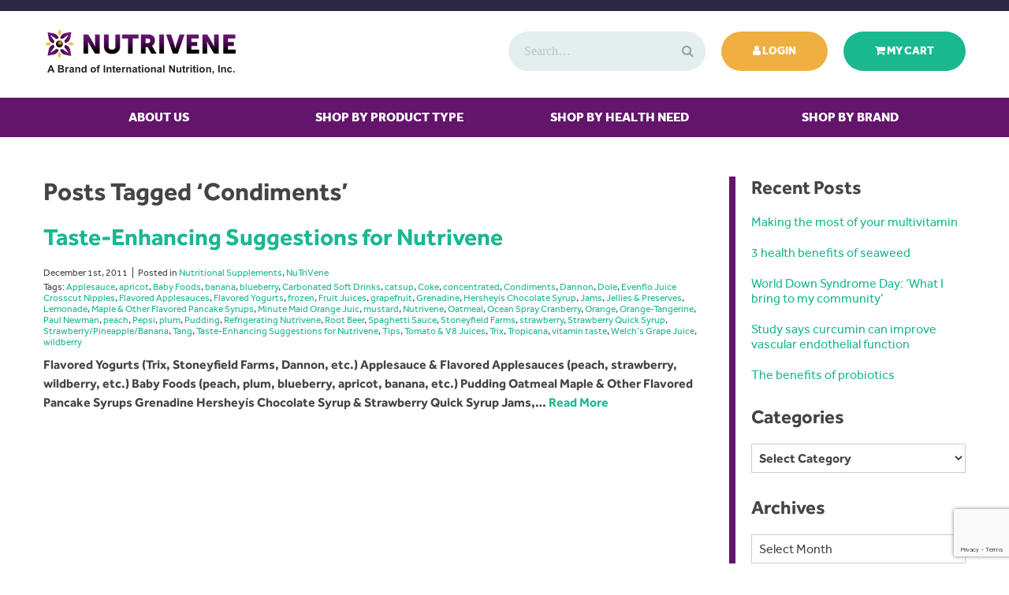

--- FILE ---
content_type: text/html; charset=UTF-8
request_url: https://www.nutrivene.com/blog/tag/condiments/
body_size: 19075
content:
<!doctype html><html class="no-js" lang="en-US"><head><meta charset="utf-8"><meta http-equiv="x-ua-compatible" content="ie=edge"><meta name="viewport" content="width=device-width, initial-scale=1.0"><link rel="apple-touch-icon" sizes="180x180" href="https://www.nutrivene.com/wp-content/themes/awi/ico/apple-touch-icon.png"><link rel="icon" type="image/png" sizes="32x32" href="https://www.nutrivene.com/wp-content/themes/awi/ico/favicon-32x32.png"><link rel="icon" type="image/png" sizes="16x16" href="https://www.nutrivene.com/wp-content/themes/awi/ico/favicon-16x16.png"><link rel="manifest" href="https://www.nutrivene.com/wp-content/themes/awi/ico/site.webmanifest"><link rel="mask-icon" href="https://www.nutrivene.com/wp-content/themes/awi/ico/safari-pinned-tab.svg" color="#5bbad5"><meta name="msapplication-TileColor" content="#da532c"><meta name="theme-color" content="#ffffff"><link rel="stylesheet" href="//maxcdn.bootstrapcdn.com/font-awesome/4.7.0/css/font-awesome.min.css"> <script data-cfasync="false" data-no-defer="1" data-no-minify="1" data-no-optimize="1">var ewww_webp_supported=!1;function check_webp_feature(A,e){var w;e=void 0!==e?e:function(){},ewww_webp_supported?e(ewww_webp_supported):((w=new Image).onload=function(){ewww_webp_supported=0<w.width&&0<w.height,e&&e(ewww_webp_supported)},w.onerror=function(){e&&e(!1)},w.src="data:image/webp;base64,"+{alpha:"UklGRkoAAABXRUJQVlA4WAoAAAAQAAAAAAAAAAAAQUxQSAwAAAARBxAR/Q9ERP8DAABWUDggGAAAABQBAJ0BKgEAAQAAAP4AAA3AAP7mtQAAAA=="}[A])}check_webp_feature("alpha");</script><script data-cfasync="false" data-no-defer="1" data-no-minify="1" data-no-optimize="1">var Arrive=function(c,w){"use strict";if(c.MutationObserver&&"undefined"!=typeof HTMLElement){var r,a=0,u=(r=HTMLElement.prototype.matches||HTMLElement.prototype.webkitMatchesSelector||HTMLElement.prototype.mozMatchesSelector||HTMLElement.prototype.msMatchesSelector,{matchesSelector:function(e,t){return e instanceof HTMLElement&&r.call(e,t)},addMethod:function(e,t,r){var a=e[t];e[t]=function(){return r.length==arguments.length?r.apply(this,arguments):"function"==typeof a?a.apply(this,arguments):void 0}},callCallbacks:function(e,t){t&&t.options.onceOnly&&1==t.firedElems.length&&(e=[e[0]]);for(var r,a=0;r=e[a];a++)r&&r.callback&&r.callback.call(r.elem,r.elem);t&&t.options.onceOnly&&1==t.firedElems.length&&t.me.unbindEventWithSelectorAndCallback.call(t.target,t.selector,t.callback)},checkChildNodesRecursively:function(e,t,r,a){for(var i,n=0;i=e[n];n++)r(i,t,a)&&a.push({callback:t.callback,elem:i}),0<i.childNodes.length&&u.checkChildNodesRecursively(i.childNodes,t,r,a)},mergeArrays:function(e,t){var r,a={};for(r in e)e.hasOwnProperty(r)&&(a[r]=e[r]);for(r in t)t.hasOwnProperty(r)&&(a[r]=t[r]);return a},toElementsArray:function(e){return e=void 0!==e&&("number"!=typeof e.length||e===c)?[e]:e}}),e=(l.prototype.addEvent=function(e,t,r,a){a={target:e,selector:t,options:r,callback:a,firedElems:[]};return this._beforeAdding&&this._beforeAdding(a),this._eventsBucket.push(a),a},l.prototype.removeEvent=function(e){for(var t,r=this._eventsBucket.length-1;t=this._eventsBucket[r];r--)e(t)&&(this._beforeRemoving&&this._beforeRemoving(t),(t=this._eventsBucket.splice(r,1))&&t.length&&(t[0].callback=null))},l.prototype.beforeAdding=function(e){this._beforeAdding=e},l.prototype.beforeRemoving=function(e){this._beforeRemoving=e},l),t=function(i,n){var o=new e,l=this,s={fireOnAttributesModification:!1};return o.beforeAdding(function(t){var e=t.target;e!==c.document&&e!==c||(e=document.getElementsByTagName("html")[0]);var r=new MutationObserver(function(e){n.call(this,e,t)}),a=i(t.options);r.observe(e,a),t.observer=r,t.me=l}),o.beforeRemoving(function(e){e.observer.disconnect()}),this.bindEvent=function(e,t,r){t=u.mergeArrays(s,t);for(var a=u.toElementsArray(this),i=0;i<a.length;i++)o.addEvent(a[i],e,t,r)},this.unbindEvent=function(){var r=u.toElementsArray(this);o.removeEvent(function(e){for(var t=0;t<r.length;t++)if(this===w||e.target===r[t])return!0;return!1})},this.unbindEventWithSelectorOrCallback=function(r){var a=u.toElementsArray(this),i=r,e="function"==typeof r?function(e){for(var t=0;t<a.length;t++)if((this===w||e.target===a[t])&&e.callback===i)return!0;return!1}:function(e){for(var t=0;t<a.length;t++)if((this===w||e.target===a[t])&&e.selector===r)return!0;return!1};o.removeEvent(e)},this.unbindEventWithSelectorAndCallback=function(r,a){var i=u.toElementsArray(this);o.removeEvent(function(e){for(var t=0;t<i.length;t++)if((this===w||e.target===i[t])&&e.selector===r&&e.callback===a)return!0;return!1})},this},i=new function(){var s={fireOnAttributesModification:!1,onceOnly:!1,existing:!1};function n(e,t,r){return!(!u.matchesSelector(e,t.selector)||(e._id===w&&(e._id=a++),-1!=t.firedElems.indexOf(e._id)))&&(t.firedElems.push(e._id),!0)}var c=(i=new t(function(e){var t={attributes:!1,childList:!0,subtree:!0};return e.fireOnAttributesModification&&(t.attributes=!0),t},function(e,i){e.forEach(function(e){var t=e.addedNodes,r=e.target,a=[];null!==t&&0<t.length?u.checkChildNodesRecursively(t,i,n,a):"attributes"===e.type&&n(r,i)&&a.push({callback:i.callback,elem:r}),u.callCallbacks(a,i)})})).bindEvent;return i.bindEvent=function(e,t,r){t=void 0===r?(r=t,s):u.mergeArrays(s,t);var a=u.toElementsArray(this);if(t.existing){for(var i=[],n=0;n<a.length;n++)for(var o=a[n].querySelectorAll(e),l=0;l<o.length;l++)i.push({callback:r,elem:o[l]});if(t.onceOnly&&i.length)return r.call(i[0].elem,i[0].elem);setTimeout(u.callCallbacks,1,i)}c.call(this,e,t,r)},i},o=new function(){var a={};function i(e,t){return u.matchesSelector(e,t.selector)}var n=(o=new t(function(){return{childList:!0,subtree:!0}},function(e,r){e.forEach(function(e){var t=e.removedNodes,e=[];null!==t&&0<t.length&&u.checkChildNodesRecursively(t,r,i,e),u.callCallbacks(e,r)})})).bindEvent;return o.bindEvent=function(e,t,r){t=void 0===r?(r=t,a):u.mergeArrays(a,t),n.call(this,e,t,r)},o};d(HTMLElement.prototype),d(NodeList.prototype),d(HTMLCollection.prototype),d(HTMLDocument.prototype),d(Window.prototype);var n={};return s(i,n,"unbindAllArrive"),s(o,n,"unbindAllLeave"),n}function l(){this._eventsBucket=[],this._beforeAdding=null,this._beforeRemoving=null}function s(e,t,r){u.addMethod(t,r,e.unbindEvent),u.addMethod(t,r,e.unbindEventWithSelectorOrCallback),u.addMethod(t,r,e.unbindEventWithSelectorAndCallback)}function d(e){e.arrive=i.bindEvent,s(i,e,"unbindArrive"),e.leave=o.bindEvent,s(o,e,"unbindLeave")}}(window,void 0),ewww_webp_supported=!1;function check_webp_feature(e,t){var r;ewww_webp_supported?t(ewww_webp_supported):((r=new Image).onload=function(){ewww_webp_supported=0<r.width&&0<r.height,t(ewww_webp_supported)},r.onerror=function(){t(!1)},r.src="data:image/webp;base64,"+{alpha:"UklGRkoAAABXRUJQVlA4WAoAAAAQAAAAAAAAAAAAQUxQSAwAAAARBxAR/Q9ERP8DAABWUDggGAAAABQBAJ0BKgEAAQAAAP4AAA3AAP7mtQAAAA==",animation:"UklGRlIAAABXRUJQVlA4WAoAAAASAAAAAAAAAAAAQU5JTQYAAAD/////AABBTk1GJgAAAAAAAAAAAAAAAAAAAGQAAABWUDhMDQAAAC8AAAAQBxAREYiI/gcA"}[e])}function ewwwLoadImages(e){if(e){for(var t=document.querySelectorAll(".batch-image img, .image-wrapper a, .ngg-pro-masonry-item a, .ngg-galleria-offscreen-seo-wrapper a"),r=0,a=t.length;r<a;r++)ewwwAttr(t[r],"data-src",t[r].getAttribute("data-webp")),ewwwAttr(t[r],"data-thumbnail",t[r].getAttribute("data-webp-thumbnail"));for(var i=document.querySelectorAll("div.woocommerce-product-gallery__image"),r=0,a=i.length;r<a;r++)ewwwAttr(i[r],"data-thumb",i[r].getAttribute("data-webp-thumb"))}for(var n=document.querySelectorAll("video"),r=0,a=n.length;r<a;r++)ewwwAttr(n[r],"poster",e?n[r].getAttribute("data-poster-webp"):n[r].getAttribute("data-poster-image"));for(var o,l=document.querySelectorAll("img.ewww_webp_lazy_load"),r=0,a=l.length;r<a;r++)e&&(ewwwAttr(l[r],"data-lazy-srcset",l[r].getAttribute("data-lazy-srcset-webp")),ewwwAttr(l[r],"data-srcset",l[r].getAttribute("data-srcset-webp")),ewwwAttr(l[r],"data-lazy-src",l[r].getAttribute("data-lazy-src-webp")),ewwwAttr(l[r],"data-src",l[r].getAttribute("data-src-webp")),ewwwAttr(l[r],"data-orig-file",l[r].getAttribute("data-webp-orig-file")),ewwwAttr(l[r],"data-medium-file",l[r].getAttribute("data-webp-medium-file")),ewwwAttr(l[r],"data-large-file",l[r].getAttribute("data-webp-large-file")),null!=(o=l[r].getAttribute("srcset"))&&!1!==o&&o.includes("R0lGOD")&&ewwwAttr(l[r],"src",l[r].getAttribute("data-lazy-src-webp"))),l[r].className=l[r].className.replace(/\bewww_webp_lazy_load\b/,"");for(var s=document.querySelectorAll(".ewww_webp"),r=0,a=s.length;r<a;r++)e?(ewwwAttr(s[r],"srcset",s[r].getAttribute("data-srcset-webp")),ewwwAttr(s[r],"src",s[r].getAttribute("data-src-webp")),ewwwAttr(s[r],"data-orig-file",s[r].getAttribute("data-webp-orig-file")),ewwwAttr(s[r],"data-medium-file",s[r].getAttribute("data-webp-medium-file")),ewwwAttr(s[r],"data-large-file",s[r].getAttribute("data-webp-large-file")),ewwwAttr(s[r],"data-large_image",s[r].getAttribute("data-webp-large_image")),ewwwAttr(s[r],"data-src",s[r].getAttribute("data-webp-src"))):(ewwwAttr(s[r],"srcset",s[r].getAttribute("data-srcset-img")),ewwwAttr(s[r],"src",s[r].getAttribute("data-src-img"))),s[r].className=s[r].className.replace(/\bewww_webp\b/,"ewww_webp_loaded");window.jQuery&&jQuery.fn.isotope&&jQuery.fn.imagesLoaded&&(jQuery(".fusion-posts-container-infinite").imagesLoaded(function(){jQuery(".fusion-posts-container-infinite").hasClass("isotope")&&jQuery(".fusion-posts-container-infinite").isotope()}),jQuery(".fusion-portfolio:not(.fusion-recent-works) .fusion-portfolio-wrapper").imagesLoaded(function(){jQuery(".fusion-portfolio:not(.fusion-recent-works) .fusion-portfolio-wrapper").isotope()}))}function ewwwWebPInit(e){ewwwLoadImages(e),ewwwNggLoadGalleries(e),document.arrive(".ewww_webp",function(){ewwwLoadImages(e)}),document.arrive(".ewww_webp_lazy_load",function(){ewwwLoadImages(e)}),document.arrive("videos",function(){ewwwLoadImages(e)}),"loading"==document.readyState?document.addEventListener("DOMContentLoaded",ewwwJSONParserInit):("undefined"!=typeof galleries&&ewwwNggParseGalleries(e),ewwwWooParseVariations(e))}function ewwwAttr(e,t,r){null!=r&&!1!==r&&e.setAttribute(t,r)}function ewwwJSONParserInit(){"undefined"!=typeof galleries&&check_webp_feature("alpha",ewwwNggParseGalleries),check_webp_feature("alpha",ewwwWooParseVariations)}function ewwwWooParseVariations(e){if(e)for(var t=document.querySelectorAll("form.variations_form"),r=0,a=t.length;r<a;r++){var i=t[r].getAttribute("data-product_variations"),n=!1;try{for(var o in i=JSON.parse(i))void 0!==i[o]&&void 0!==i[o].image&&(void 0!==i[o].image.src_webp&&(i[o].image.src=i[o].image.src_webp,n=!0),void 0!==i[o].image.srcset_webp&&(i[o].image.srcset=i[o].image.srcset_webp,n=!0),void 0!==i[o].image.full_src_webp&&(i[o].image.full_src=i[o].image.full_src_webp,n=!0),void 0!==i[o].image.gallery_thumbnail_src_webp&&(i[o].image.gallery_thumbnail_src=i[o].image.gallery_thumbnail_src_webp,n=!0),void 0!==i[o].image.thumb_src_webp&&(i[o].image.thumb_src=i[o].image.thumb_src_webp,n=!0));n&&ewwwAttr(t[r],"data-product_variations",JSON.stringify(i))}catch(e){}}}function ewwwNggParseGalleries(e){if(e)for(var t in galleries){var r=galleries[t];galleries[t].images_list=ewwwNggParseImageList(r.images_list)}}function ewwwNggLoadGalleries(e){e&&document.addEventListener("ngg.galleria.themeadded",function(e,t){window.ngg_galleria._create_backup=window.ngg_galleria.create,window.ngg_galleria.create=function(e,t){var r=$(e).data("id");return galleries["gallery_"+r].images_list=ewwwNggParseImageList(galleries["gallery_"+r].images_list),window.ngg_galleria._create_backup(e,t)}})}function ewwwNggParseImageList(e){for(var t in e){var r=e[t];if(void 0!==r["image-webp"]&&(e[t].image=r["image-webp"],delete e[t]["image-webp"]),void 0!==r["thumb-webp"]&&(e[t].thumb=r["thumb-webp"],delete e[t]["thumb-webp"]),void 0!==r.full_image_webp&&(e[t].full_image=r.full_image_webp,delete e[t].full_image_webp),void 0!==r.srcsets)for(var a in r.srcsets)nggSrcset=r.srcsets[a],void 0!==r.srcsets[a+"-webp"]&&(e[t].srcsets[a]=r.srcsets[a+"-webp"],delete e[t].srcsets[a+"-webp"]);if(void 0!==r.full_srcsets)for(var i in r.full_srcsets)nggFSrcset=r.full_srcsets[i],void 0!==r.full_srcsets[i+"-webp"]&&(e[t].full_srcsets[i]=r.full_srcsets[i+"-webp"],delete e[t].full_srcsets[i+"-webp"])}return e}check_webp_feature("alpha",ewwwWebPInit);</script><meta name='robots' content='noindex, follow' /><link media="all" href="https://www.nutrivene.com/wp-content/cache/autoptimize/css/autoptimize_02834bc5ddaefed5fc755d5b57c6d9df.css" rel="stylesheet"><link media="only screen and (max-width: 768px)" href="https://www.nutrivene.com/wp-content/cache/autoptimize/css/autoptimize_645e25746732f92ab8912b8a07744c57.css" rel="stylesheet"><title>Condiments Archives - Nutrivene</title><meta property="og:locale" content="en_US" /><meta property="og:type" content="article" /><meta property="og:title" content="Condiments Archives - Nutrivene" /><meta property="og:url" content="https://www.nutrivene.com/blog/tag/condiments/" /><meta property="og:site_name" content="Nutrivene" /><meta name="twitter:card" content="summary_large_image" /> <script type="application/ld+json" class="yoast-schema-graph">{"@context":"https://schema.org","@graph":[{"@type":"CollectionPage","@id":"https://www.nutrivene.com/blog/tag/condiments/","url":"https://www.nutrivene.com/blog/tag/condiments/","name":"Condiments Archives - Nutrivene","isPartOf":{"@id":"https://www.nutrivene.com/#website"},"breadcrumb":{"@id":"https://www.nutrivene.com/blog/tag/condiments/#breadcrumb"},"inLanguage":"en-US"},{"@type":"BreadcrumbList","@id":"https://www.nutrivene.com/blog/tag/condiments/#breadcrumb","itemListElement":[{"@type":"ListItem","position":1,"name":"Home","item":"https://www.nutrivene.com/"},{"@type":"ListItem","position":2,"name":"Condiments"}]},{"@type":"WebSite","@id":"https://www.nutrivene.com/#website","url":"https://www.nutrivene.com/","name":"Nutrivene","description":"","potentialAction":[{"@type":"SearchAction","target":{"@type":"EntryPoint","urlTemplate":"https://www.nutrivene.com/?s={search_term_string}"},"query-input":"required name=search_term_string"}],"inLanguage":"en-US"}]}</script> <link rel="alternate" type="application/rss+xml" title="Nutrivene &raquo; Feed" href="https://www.nutrivene.com/feed/" /><link rel="alternate" type="application/rss+xml" title="Nutrivene &raquo; Comments Feed" href="https://www.nutrivene.com/comments/feed/" /><link rel="alternate" type="application/rss+xml" title="Nutrivene &raquo; Condiments Tag Feed" href="https://www.nutrivene.com/blog/tag/condiments/feed/" /> <script type="text/javascript">window._wpemojiSettings = {"baseUrl":"https:\/\/s.w.org\/images\/core\/emoji\/15.0.3\/72x72\/","ext":".png","svgUrl":"https:\/\/s.w.org\/images\/core\/emoji\/15.0.3\/svg\/","svgExt":".svg","source":{"concatemoji":"https:\/\/www.nutrivene.com\/wp-includes\/js\/wp-emoji-release.min.js"}};
/*! This file is auto-generated */
!function(i,n){var o,s,e;function c(e){try{var t={supportTests:e,timestamp:(new Date).valueOf()};sessionStorage.setItem(o,JSON.stringify(t))}catch(e){}}function p(e,t,n){e.clearRect(0,0,e.canvas.width,e.canvas.height),e.fillText(t,0,0);var t=new Uint32Array(e.getImageData(0,0,e.canvas.width,e.canvas.height).data),r=(e.clearRect(0,0,e.canvas.width,e.canvas.height),e.fillText(n,0,0),new Uint32Array(e.getImageData(0,0,e.canvas.width,e.canvas.height).data));return t.every(function(e,t){return e===r[t]})}function u(e,t,n){switch(t){case"flag":return n(e,"\ud83c\udff3\ufe0f\u200d\u26a7\ufe0f","\ud83c\udff3\ufe0f\u200b\u26a7\ufe0f")?!1:!n(e,"\ud83c\uddfa\ud83c\uddf3","\ud83c\uddfa\u200b\ud83c\uddf3")&&!n(e,"\ud83c\udff4\udb40\udc67\udb40\udc62\udb40\udc65\udb40\udc6e\udb40\udc67\udb40\udc7f","\ud83c\udff4\u200b\udb40\udc67\u200b\udb40\udc62\u200b\udb40\udc65\u200b\udb40\udc6e\u200b\udb40\udc67\u200b\udb40\udc7f");case"emoji":return!n(e,"\ud83d\udc26\u200d\u2b1b","\ud83d\udc26\u200b\u2b1b")}return!1}function f(e,t,n){var r="undefined"!=typeof WorkerGlobalScope&&self instanceof WorkerGlobalScope?new OffscreenCanvas(300,150):i.createElement("canvas"),a=r.getContext("2d",{willReadFrequently:!0}),o=(a.textBaseline="top",a.font="600 32px Arial",{});return e.forEach(function(e){o[e]=t(a,e,n)}),o}function t(e){var t=i.createElement("script");t.src=e,t.defer=!0,i.head.appendChild(t)}"undefined"!=typeof Promise&&(o="wpEmojiSettingsSupports",s=["flag","emoji"],n.supports={everything:!0,everythingExceptFlag:!0},e=new Promise(function(e){i.addEventListener("DOMContentLoaded",e,{once:!0})}),new Promise(function(t){var n=function(){try{var e=JSON.parse(sessionStorage.getItem(o));if("object"==typeof e&&"number"==typeof e.timestamp&&(new Date).valueOf()<e.timestamp+604800&&"object"==typeof e.supportTests)return e.supportTests}catch(e){}return null}();if(!n){if("undefined"!=typeof Worker&&"undefined"!=typeof OffscreenCanvas&&"undefined"!=typeof URL&&URL.createObjectURL&&"undefined"!=typeof Blob)try{var e="postMessage("+f.toString()+"("+[JSON.stringify(s),u.toString(),p.toString()].join(",")+"));",r=new Blob([e],{type:"text/javascript"}),a=new Worker(URL.createObjectURL(r),{name:"wpTestEmojiSupports"});return void(a.onmessage=function(e){c(n=e.data),a.terminate(),t(n)})}catch(e){}c(n=f(s,u,p))}t(n)}).then(function(e){for(var t in e)n.supports[t]=e[t],n.supports.everything=n.supports.everything&&n.supports[t],"flag"!==t&&(n.supports.everythingExceptFlag=n.supports.everythingExceptFlag&&n.supports[t]);n.supports.everythingExceptFlag=n.supports.everythingExceptFlag&&!n.supports.flag,n.DOMReady=!1,n.readyCallback=function(){n.DOMReady=!0}}).then(function(){return e}).then(function(){var e;n.supports.everything||(n.readyCallback(),(e=n.source||{}).concatemoji?t(e.concatemoji):e.wpemoji&&e.twemoji&&(t(e.twemoji),t(e.wpemoji)))}))}((window,document),window._wpemojiSettings);</script> <script type="text/javascript" src="https://www.nutrivene.com/wp-includes/js/jquery/jquery.min.js" id="jquery-core-js"></script> <script type="text/javascript" src="https://www.nutrivene.com/wp-includes/js/jquery/jquery-migrate.min.js" id="jquery-migrate-js"></script> <script type="text/javascript" id="print-invoices-packing-slip-labels-for-woocommerce_public-js-extra">var wf_pklist_params_public = {"show_document_preview":"No","document_access_type":"logged_in","is_user_logged_in":"","msgs":{"invoice_number_prompt_free_order":"\u2018Generate invoice for free orders\u2019 is disabled in Invoice settings > Advanced. You are attempting to generate invoice for this free order. Proceed?","creditnote_number_prompt":"Refund in this order seems not having credit number yet. Do you want to manually generate one ?","invoice_number_prompt_no_from_addr":"Please fill the `from address` in the plugin's general settings.","invoice_title_prompt":"Invoice","invoice_number_prompt":"number has not been generated yet. Do you want to manually generate one ?","pop_dont_show_again":false,"request_error":"Request error.","error_loading_data":"Error loading data.","min_value_error":"minimum value should be","generating_document_text":"Generating document...","new_tab_open_error":"Failed to open new tab. Please check your browser settings."}};</script> <script type="text/javascript" src="https://www.nutrivene.com/wp-content/plugins/print-invoices-packing-slip-labels-for-woocommerce/public/js/wf-woocommerce-packing-list-public.js" id="print-invoices-packing-slip-labels-for-woocommerce_public-js"></script> <script type="text/javascript" src="https://www.nutrivene.com/wp-content/plugins/woocommerce/assets/js/jquery-blockui/jquery.blockUI.min.js" id="jquery-blockui-js" defer="defer" data-wp-strategy="defer"></script> <script type="text/javascript" id="wc-add-to-cart-js-extra">var wc_add_to_cart_params = {"ajax_url":"\/wp-admin\/admin-ajax.php","wc_ajax_url":"\/?wc-ajax=%%endpoint%%","i18n_view_cart":"View cart","cart_url":"https:\/\/www.nutrivene.com\/cart\/","is_cart":"","cart_redirect_after_add":"no"};</script> <script type="text/javascript" src="https://www.nutrivene.com/wp-content/plugins/woocommerce/assets/js/frontend/add-to-cart.min.js" id="wc-add-to-cart-js" defer="defer" data-wp-strategy="defer"></script> <script type="text/javascript" src="https://www.nutrivene.com/wp-content/plugins/woocommerce/assets/js/js-cookie/js.cookie.min.js" id="js-cookie-js" defer="defer" data-wp-strategy="defer"></script> <script type="text/javascript" id="woocommerce-js-extra">var woocommerce_params = {"ajax_url":"\/wp-admin\/admin-ajax.php","wc_ajax_url":"\/?wc-ajax=%%endpoint%%"};</script> <script type="text/javascript" src="https://www.nutrivene.com/wp-content/plugins/woocommerce/assets/js/frontend/woocommerce.min.js" id="woocommerce-js" defer="defer" data-wp-strategy="defer"></script> <link rel="https://api.w.org/" href="https://www.nutrivene.com/wp-json/" /><link rel="alternate" title="JSON" type="application/json" href="https://www.nutrivene.com/wp-json/wp/v2/tags/866" /><link rel="EditURI" type="application/rsd+xml" title="RSD" href="https://www.nutrivene.com/xmlrpc.php?rsd" /> <noscript><style>.woocommerce-product-gallery{ opacity: 1 !important; }</style></noscript></head><body class="archive tag tag-condiments tag-866 theme-awi woocommerce-no-js">
<script data-cfasync="false" data-no-defer="1" data-no-minify="1" data-no-optimize="1">if(typeof ewww_webp_supported==="undefined"){var ewww_webp_supported=!1}if(ewww_webp_supported){document.body.classList.add("webp-support")}</script> <!--[if lt IE 8]><p class="browserupgrade">You are using an <strong>outdated</strong> browser. Please <a href="http://browsehappy.com/">upgrade your browser</a> to improve your experience.</p><![endif]--><header class="header wrapper"><div class="top-header wrapper"><div class="container top-header-container"></div></div><div class="wp1"><div class="container"><div class="wlogo"><div class="table"><div class="table-row"><div class="table-cell"> <a class="logo" href="https://www.nutrivene.com"> <img src="[data-uri]" class="logo ewww_webp" alt="Taste-Enhancing Suggestions for Nutrivene" title="Logo" data-src-img="https://www.nutrivene.com/wp-content/themes/awi/img/logo.png" data-src-webp="https://www.nutrivene.com/wp-content/themes/awi/img/logo.png.webp" data-eio="j"><noscript><img src="https://www.nutrivene.com/wp-content/themes/awi/img/logo.png" class="logo" alt="Taste-Enhancing Suggestions for Nutrivene" title="Logo"></noscript> </a></div></div></div></div><div class="woptions"><div class="table"><div class="table-row"><div class="table-cell"><div class="wsearch"><form role="search" method="get" class="woocommerce-product-search" action="https://www.nutrivene.com/"> <input type="search" id="woocommerce-product-search-field" class="search-field" placeholder="Search&hellip;" value="" name="s" /> <input type="hidden" name="post_type" value="product" /> <button type="submit" name="post_type" value="product" > <i class="fa fa-search" aria-hidden="true"></i> </button></form></div><div class="wa"> <a class="btn1" href="https://www.nutrivene.com/my-account/" target=""><span><i class="fa fa-user" aria-hidden="true"></i></span> Login </a></div><div class="wa"> <a class="btn2" href="https://www.nutrivene.com/cart/" target=""><span><i class="fa fa-shopping-cart" aria-hidden="true"></i></span> My Cart </a></div></div></div></div></div></div></div><div class="wp2"><div class="container"><nav class="nav"><div class="menu-main-nav-container"><ul id="menu-main-nav" class="awiNav"><li id="menu-item-119842" class="menu-item menu-item-type-post_type menu-item-object-page level-0 menu-item-119842"><a class="alevel0  menu-item menu-item-type-post_type menu-item-object-page level-0"href="https://www.nutrivene.com/about-us/">About Us</a></li><li id="menu-item-119837" class="menu-item menu-item-type-custom menu-item-object-custom menu-item-has-children level-0 menu-item-119837"><a class="alevel0  menu-item menu-item-type-custom menu-item-object-custom menu-item-has-children level-0"href="#">Shop By Product Type</a><ul class="sub-menu"><li id="menu-item-121084" class="menu-item menu-item-type-taxonomy menu-item-object-product_cat level-1 menu-item-121084"><a class="alevel1  menu-item menu-item-type-taxonomy menu-item-object-product_cat level-1"href="https://www.nutrivene.com/product-category/donations/">Donations</a></li><li id="menu-item-119920" class="menu-item menu-item-type-taxonomy menu-item-object-product_cat level-1 menu-item-119920"><a class="alevel1  menu-item menu-item-type-taxonomy menu-item-object-product_cat level-1"href="https://www.nutrivene.com/product-category/antioxidants/">Antioxidants</a></li><li id="menu-item-121340" class="menu-item menu-item-type-taxonomy menu-item-object-product_cat level-1 menu-item-121340"><a class="alevel1  menu-item menu-item-type-taxonomy menu-item-object-product_cat level-1"href="https://www.nutrivene.com/product-category/books_cds__dvds/">Books, CDs, &amp; DVDs</a></li><li id="menu-item-119921" class="menu-item menu-item-type-taxonomy menu-item-object-product_cat level-1 menu-item-119921"><a class="alevel1  menu-item menu-item-type-taxonomy menu-item-object-product_cat level-1"href="https://www.nutrivene.com/product-category/digestive_support_enzymes/">Enzymes</a></li><li id="menu-item-119922" class="menu-item menu-item-type-taxonomy menu-item-object-product_cat level-1 menu-item-119922"><a class="alevel1  menu-item menu-item-type-taxonomy menu-item-object-product_cat level-1"href="https://www.nutrivene.com/product-category/essential_fatty_acids/">Essential Fatty Acids/Nutritional Oils</a></li><li id="menu-item-119923" class="menu-item menu-item-type-taxonomy menu-item-object-product_cat level-1 menu-item-119923"><a class="alevel1  menu-item menu-item-type-taxonomy menu-item-object-product_cat level-1"href="https://www.nutrivene.com/product-category/essential_oils/">Essential Oils</a></li><li id="menu-item-119924" class="menu-item menu-item-type-taxonomy menu-item-object-product_cat level-1 menu-item-119924"><a class="alevel1  menu-item menu-item-type-taxonomy menu-item-object-product_cat level-1"href="https://www.nutrivene.com/product-category/herbs/">Herbs/Botanicals</a></li><li id="menu-item-119925" class="menu-item menu-item-type-taxonomy menu-item-object-product_cat level-1 menu-item-119925"><a class="alevel1  menu-item menu-item-type-taxonomy menu-item-object-product_cat level-1"href="https://www.nutrivene.com/product-category/minerals/">Minerals</a></li><li id="menu-item-119952" class="menu-item menu-item-type-taxonomy menu-item-object-product_cat level-1 menu-item-119952"><a class="alevel1  menu-item menu-item-type-taxonomy menu-item-object-product_cat level-1"href="https://www.nutrivene.com/product-category/multivitamins/">Multivitamins</a></li><li id="menu-item-119926" class="menu-item menu-item-type-taxonomy menu-item-object-product_cat level-1 menu-item-119926"><a class="alevel1  menu-item menu-item-type-taxonomy menu-item-object-product_cat level-1"href="https://www.nutrivene.com/product-category/probiotics/">Probiotics</a></li><li id="menu-item-119927" class="menu-item menu-item-type-taxonomy menu-item-object-product_cat level-1 menu-item-119927"><a class="alevel1  menu-item menu-item-type-taxonomy menu-item-object-product_cat level-1"href="https://www.nutrivene.com/product-category/vitamins/">Vitamins</a></li></ul></li><li id="menu-item-119953" class="menu-item menu-item-type-custom menu-item-object-custom menu-item-has-children level-0 menu-item-119953"><a class="alevel0  menu-item menu-item-type-custom menu-item-object-custom menu-item-has-children level-0"href="#">Shop By Health Need</a><ul class="sub-menu"><li id="menu-item-119955" class="menu-item menu-item-type-taxonomy menu-item-object-product_cat level-1 menu-item-119955"><a class="alevel1  menu-item menu-item-type-taxonomy menu-item-object-product_cat level-1"href="https://www.nutrivene.com/product-category/brain_support/">Brain/Cognitive Support</a></li><li id="menu-item-119956" class="menu-item menu-item-type-taxonomy menu-item-object-product_cat level-1 menu-item-119956"><a class="alevel1  menu-item menu-item-type-taxonomy menu-item-object-product_cat level-1"href="https://www.nutrivene.com/product-category/cardiovascular_support/">Cardiovascular Support</a></li><li id="menu-item-119959" class="menu-item menu-item-type-taxonomy menu-item-object-product_cat level-1 menu-item-119959"><a class="alevel1  menu-item menu-item-type-taxonomy menu-item-object-product_cat level-1"href="https://www.nutrivene.com/product-category/childrens_multivitamins/">Children’s Multivitamins</a></li><li id="menu-item-119957" class="menu-item menu-item-type-taxonomy menu-item-object-product_cat level-1 menu-item-119957"><a class="alevel1  menu-item menu-item-type-taxonomy menu-item-object-product_cat level-1"href="https://www.nutrivene.com/product-category/digestive_support_enzymes/">Enzymes</a></li><li id="menu-item-119958" class="menu-item menu-item-type-taxonomy menu-item-object-product_cat level-1 menu-item-119958"><a class="alevel1  menu-item menu-item-type-taxonomy menu-item-object-product_cat level-1"href="https://www.nutrivene.com/product-category/digestive_support_miscellaneous/">Digestive Support</a></li><li id="menu-item-119960" class="menu-item menu-item-type-taxonomy menu-item-object-product_cat level-1 menu-item-119960"><a class="alevel1  menu-item menu-item-type-taxonomy menu-item-object-product_cat level-1"href="https://www.nutrivene.com/product-category/energy/">Energy Support</a></li><li id="menu-item-121405" class="menu-item menu-item-type-taxonomy menu-item-object-product_cat level-1 menu-item-121405"><a class="alevel1  menu-item menu-item-type-taxonomy menu-item-object-product_cat level-1"href="https://www.nutrivene.com/product-category/eye-support/">Eye Support</a></li><li id="menu-item-119961" class="menu-item menu-item-type-taxonomy menu-item-object-product_cat level-1 menu-item-119961"><a class="alevel1  menu-item menu-item-type-taxonomy menu-item-object-product_cat level-1"href="https://www.nutrivene.com/product-category/immune_support/">Immune Support</a></li><li id="menu-item-119962" class="menu-item menu-item-type-taxonomy menu-item-object-product_cat level-1 menu-item-119962"><a class="alevel1  menu-item menu-item-type-taxonomy menu-item-object-product_cat level-1"href="https://www.nutrivene.com/product-category/joint_health-bone_support/">Joint/Bone Support</a></li><li id="menu-item-119963" class="menu-item menu-item-type-taxonomy menu-item-object-product_cat level-1 menu-item-119963"><a class="alevel1  menu-item menu-item-type-taxonomy menu-item-object-product_cat level-1"href="https://www.nutrivene.com/product-category/mens_health/">Men’s Health</a></li><li id="menu-item-119964" class="menu-item menu-item-type-taxonomy menu-item-object-product_cat level-1 menu-item-119964"><a class="alevel1  menu-item menu-item-type-taxonomy menu-item-object-product_cat level-1"href="https://www.nutrivene.com/product-category/sleep-stress_support/">Sleep/Stress Support</a></li><li id="menu-item-125444" class="menu-item menu-item-type-taxonomy menu-item-object-product_cat level-1 menu-item-125444"><a class="alevel1  menu-item menu-item-type-taxonomy menu-item-object-product_cat level-1"href="https://www.nutrivene.com/product-category/special-needs-support/">Special Nutrition Support</a></li><li id="menu-item-119965" class="menu-item menu-item-type-taxonomy menu-item-object-product_cat level-1 menu-item-119965"><a class="alevel1  menu-item menu-item-type-taxonomy menu-item-object-product_cat level-1"href="https://www.nutrivene.com/product-category/womens_specialty/">Women’s Health</a></li></ul></li><li id="menu-item-119954" class="menu-item menu-item-type-custom menu-item-object-custom menu-item-has-children level-0 menu-item-119954"><a class="alevel0  menu-item menu-item-type-custom menu-item-object-custom menu-item-has-children level-0"href="#">Shop By Brand</a><ul class="sub-menu"><li id="menu-item-119967" class="menu-item menu-item-type-taxonomy menu-item-object-product_cat level-1 menu-item-119967"><a class="alevel1  menu-item menu-item-type-taxonomy menu-item-object-product_cat level-1"href="https://www.nutrivene.com/product-category/nutrivene-d_products/">Nutrivene-D Products</a></li><li id="menu-item-119968" class="menu-item menu-item-type-taxonomy menu-item-object-product_cat level-1 menu-item-119968"><a class="alevel1  menu-item menu-item-type-taxonomy menu-item-object-product_cat level-1"href="https://www.nutrivene.com/product-category/nutrivene/">Nutrivene</a></li><li id="menu-item-119966" class="menu-item menu-item-type-taxonomy menu-item-object-product_cat level-1 menu-item-119966"><a class="alevel1  menu-item menu-item-type-taxonomy menu-item-object-product_cat level-1"href="https://www.nutrivene.com/product-category/longevity_science/">Longevity Science</a></li><li id="menu-item-119969" class="menu-item menu-item-type-taxonomy menu-item-object-product_cat level-1 menu-item-119969"><a class="alevel1  menu-item menu-item-type-taxonomy menu-item-object-product_cat level-1"href="https://www.nutrivene.com/product-category/proboost/">ProBoost</a></li><li id="menu-item-119970" class="menu-item menu-item-type-taxonomy menu-item-object-product_cat level-1 menu-item-119970"><a class="alevel1  menu-item menu-item-type-taxonomy menu-item-object-product_cat level-1"href="https://www.nutrivene.com/product-category/allergy_research_group/">Allergy Research Group</a></li><li id="menu-item-121783" class="menu-item menu-item-type-taxonomy menu-item-object-product_cat level-1 menu-item-121783"><a class="alevel1  menu-item menu-item-type-taxonomy menu-item-object-product_cat level-1"href="https://www.nutrivene.com/product-category/designs-for-health/">Designs for Health</a></li><li id="menu-item-119971" class="menu-item menu-item-type-taxonomy menu-item-object-product_cat level-1 menu-item-119971"><a class="alevel1  menu-item menu-item-type-taxonomy menu-item-object-product_cat level-1"href="https://www.nutrivene.com/product-category/douglas_labs/">Douglas Labs</a></li><li id="menu-item-119972" class="menu-item menu-item-type-taxonomy menu-item-object-product_cat level-1 menu-item-119972"><a class="alevel1  menu-item menu-item-type-taxonomy menu-item-object-product_cat level-1"href="https://www.nutrivene.com/product-category/great_lakes/">Great Lakes</a></li><li id="menu-item-119973" class="menu-item menu-item-type-taxonomy menu-item-object-product_cat level-1 menu-item-119973"><a class="alevel1  menu-item menu-item-type-taxonomy menu-item-object-product_cat level-1"href="https://www.nutrivene.com/product-category/houston_nutraceuticals/">Houston Nutraceuticals</a></li><li id="menu-item-119974" class="menu-item menu-item-type-taxonomy menu-item-object-product_cat level-1 menu-item-119974"><a class="alevel1  menu-item menu-item-type-taxonomy menu-item-object-product_cat level-1"href="https://www.nutrivene.com/product-category/integrative_therapeutics/">Integrative Therapeutics</a></li><li id="menu-item-120211" class="menu-item menu-item-type-taxonomy menu-item-object-product_cat level-1 menu-item-120211"><a class="alevel1  menu-item menu-item-type-taxonomy menu-item-object-product_cat level-1"href="https://www.nutrivene.com/product-category/klaire-labs/">Klaire Labs/SFI</a></li><li id="menu-item-119975" class="menu-item menu-item-type-taxonomy menu-item-object-product_cat level-1 menu-item-119975"><a class="alevel1  menu-item menu-item-type-taxonomy menu-item-object-product_cat level-1"href="https://www.nutrivene.com/product-category/life_extension_foundation/">Life Extension Foundation</a></li><li id="menu-item-119976" class="menu-item menu-item-type-taxonomy menu-item-object-product_cat level-1 menu-item-119976"><a class="alevel1  menu-item menu-item-type-taxonomy menu-item-object-product_cat level-1"href="https://www.nutrivene.com/product-category/nordic_naturals/">Nordic Naturals</a></li><li id="menu-item-121784" class="menu-item menu-item-type-taxonomy menu-item-object-product_cat level-1 menu-item-121784"><a class="alevel1  menu-item menu-item-type-taxonomy menu-item-object-product_cat level-1"href="https://www.nutrivene.com/product-category/protocol-for-life/">Protocol for Life</a></li><li id="menu-item-119977" class="menu-item menu-item-type-taxonomy menu-item-object-product_cat level-1 menu-item-119977"><a class="alevel1  menu-item menu-item-type-taxonomy menu-item-object-product_cat level-1"href="https://www.nutrivene.com/product-category/pure_encapsulations/">Pure Encapsulations</a></li><li id="menu-item-121776" class="menu-item menu-item-type-taxonomy menu-item-object-product_cat level-1 menu-item-121776"><a class="alevel1  menu-item menu-item-type-taxonomy menu-item-object-product_cat level-1"href="https://www.nutrivene.com/product-category/seagreens/">Seagreens</a></li><li id="menu-item-119978" class="menu-item menu-item-type-taxonomy menu-item-object-product_cat level-1 menu-item-119978"><a class="alevel1  menu-item menu-item-type-taxonomy menu-item-object-product_cat level-1"href="https://www.nutrivene.com/product-category/vibrant_blue/">Vibrant Blue</a></li><li id="menu-item-121785" class="menu-item menu-item-type-taxonomy menu-item-object-product_cat level-1 menu-item-121785"><a class="alevel1  menu-item menu-item-type-taxonomy menu-item-object-product_cat level-1"href="https://www.nutrivene.com/product-category/vital-nutrients/">Vital Nutrients</a></li></ul></li></ul></div></nav></div></div><div class="mobile-search-area"><div class="wsearch"><form role="search" method="get" class="woocommerce-product-search" action="https://www.nutrivene.com/"> <input type="search" id="woocommerce-product-search-field" class="search-field" placeholder="Search&hellip;" value="" name="s" /> <input type="hidden" name="post_type" value="product" /> <button type="submit" name="post_type" value="product" > <i class="fa fa-search" aria-hidden="true"></i> </button></form></div><div class="mobile-buttons-header"><div class="wa"> <a class="btn1" href="https://www.nutrivene.com/my-account/" target=""><span><i class="fa fa-user" aria-hidden="true"></i></span> Login </a></div><div class="wa"> <a class="btn2" href="https://www.nutrivene.com/cart/" target=""><span><i class="fa fa-shopping-cart" aria-hidden="true"></i></span> My Cart </a></div></div></div></header><main id="main-content"><div class="container"><article><h1>Posts Tagged &#8216;Condiments&#8217;</h1><ul class="wp-posts-list"><li><div class="post-129 post type-post status-publish format-standard hentry category-nutritional-supplements-2 category-nutrivene-2 tag-applesauce tag-apricot tag-baby-foods tag-banana tag-blueberry tag-carbonated-soft-drinks tag-catsup tag-coke tag-concentrated tag-condiments tag-dannon tag-dole tag-evenflo-juice-crosscut-nipples tag-flavored-applesauces tag-flavored-yogurts tag-frozen tag-fruit-juices tag-grapefruit tag-grenadine tag-hersheyis-chocolate-syrup tag-jams tag-jellies-preserves tag-lemonade tag-maple-other-flavored-pancake-syrups tag-minute-maid-orange-juic tag-mustard tag-nutrivene tag-oatmeal tag-ocean-spray-cranberry tag-orange tag-orange-tangerine tag-paul-newman tag-peach tag-pepsi tag-plum tag-pudding tag-refrigerating-nutrivene tag-root-beer tag-spaghetti-sauce tag-stoneyfield-farms tag-strawberry tag-strawberry-quick-syrup tag-strawberrypineapplebanana tag-tang tag-taste-enhancing-suggestions-for-nutrivene tag-tips tag-tomato-v8-juices tag-trix tag-tropicana tag-vitamin-taste tag-welchs-grape-juice tag-wildberry" id="post-129"><h2><a href="https://www.nutrivene.com/blog/taste-enhancing-suggestions-for-nutrivene/" rel="bookmark" title="Permanent Link to Taste-Enhancing Suggestions for Nutrivene"> Taste-Enhancing Suggestions for Nutrivene </a></h2> <small><ul class="postmetadata-list clearfix"><li><span class="postmetadata-date"> December 1st, 2011 </span></li><li><span class="postmetadata-cats">Posted in <a href="https://www.nutrivene.com/blog/category/nutritional-supplements-2/" rel="category tag">Nutritional Supplements</a>, <a href="https://www.nutrivene.com/blog/category/nutrivene-2/" rel="category tag">NuTriVene</a> </span></li><li><span class="postmetadata-tags"> Tags: <a href="https://www.nutrivene.com/blog/tag/applesauce/" rel="tag">Applesauce</a>, <a href="https://www.nutrivene.com/blog/tag/apricot/" rel="tag">apricot</a>, <a href="https://www.nutrivene.com/blog/tag/baby-foods/" rel="tag">Baby Foods</a>, <a href="https://www.nutrivene.com/blog/tag/banana/" rel="tag">banana</a>, <a href="https://www.nutrivene.com/blog/tag/blueberry/" rel="tag">blueberry</a>, <a href="https://www.nutrivene.com/blog/tag/carbonated-soft-drinks/" rel="tag">Carbonated Soft Drinks</a>, <a href="https://www.nutrivene.com/blog/tag/catsup/" rel="tag">catsup</a>, <a href="https://www.nutrivene.com/blog/tag/coke/" rel="tag">Coke</a>, <a href="https://www.nutrivene.com/blog/tag/concentrated/" rel="tag">concentrated</a>, <a href="https://www.nutrivene.com/blog/tag/condiments/" rel="tag">Condiments</a>, <a href="https://www.nutrivene.com/blog/tag/dannon/" rel="tag">Dannon</a>, <a href="https://www.nutrivene.com/blog/tag/dole/" rel="tag">Dole</a>, <a href="https://www.nutrivene.com/blog/tag/evenflo-juice-crosscut-nipples/" rel="tag">Evenflo Juice Crosscut Nipples</a>, <a href="https://www.nutrivene.com/blog/tag/flavored-applesauces/" rel="tag">Flavored Applesauces</a>, <a href="https://www.nutrivene.com/blog/tag/flavored-yogurts/" rel="tag">Flavored Yogurts</a>, <a href="https://www.nutrivene.com/blog/tag/frozen/" rel="tag">frozen</a>, <a href="https://www.nutrivene.com/blog/tag/fruit-juices/" rel="tag">Fruit Juices</a>, <a href="https://www.nutrivene.com/blog/tag/grapefruit/" rel="tag">grapefruit</a>, <a href="https://www.nutrivene.com/blog/tag/grenadine/" rel="tag">Grenadine</a>, <a href="https://www.nutrivene.com/blog/tag/hersheyis-chocolate-syrup/" rel="tag">Hersheyís Chocolate Syrup</a>, <a href="https://www.nutrivene.com/blog/tag/jams/" rel="tag">Jams</a>, <a href="https://www.nutrivene.com/blog/tag/jellies-preserves/" rel="tag">Jellies &amp; Preserves</a>, <a href="https://www.nutrivene.com/blog/tag/lemonade/" rel="tag">Lemonade</a>, <a href="https://www.nutrivene.com/blog/tag/maple-other-flavored-pancake-syrups/" rel="tag">Maple &amp; Other Flavored Pancake Syrups</a>, <a href="https://www.nutrivene.com/blog/tag/minute-maid-orange-juic/" rel="tag">Minute Maid Orange Juic</a>, <a href="https://www.nutrivene.com/blog/tag/mustard/" rel="tag">mustard</a>, <a href="https://www.nutrivene.com/blog/tag/nutrivene/" rel="tag">Nutrivene</a>, <a href="https://www.nutrivene.com/blog/tag/oatmeal/" rel="tag">Oatmeal</a>, <a href="https://www.nutrivene.com/blog/tag/ocean-spray-cranberry/" rel="tag">Ocean Spray Cranberry</a>, <a href="https://www.nutrivene.com/blog/tag/orange/" rel="tag">Orange</a>, <a href="https://www.nutrivene.com/blog/tag/orange-tangerine/" rel="tag">Orange-Tangerine</a>, <a href="https://www.nutrivene.com/blog/tag/paul-newman/" rel="tag">Paul Newman</a>, <a href="https://www.nutrivene.com/blog/tag/peach/" rel="tag">peach</a>, <a href="https://www.nutrivene.com/blog/tag/pepsi/" rel="tag">Pepsi</a>, <a href="https://www.nutrivene.com/blog/tag/plum/" rel="tag">plum</a>, <a href="https://www.nutrivene.com/blog/tag/pudding/" rel="tag">Pudding</a>, <a href="https://www.nutrivene.com/blog/tag/refrigerating-nutrivene/" rel="tag">Refrigerating Nutrivene</a>, <a href="https://www.nutrivene.com/blog/tag/root-beer/" rel="tag">Root Beer</a>, <a href="https://www.nutrivene.com/blog/tag/spaghetti-sauce/" rel="tag">Spaghetti Sauce</a>, <a href="https://www.nutrivene.com/blog/tag/stoneyfield-farms/" rel="tag">Stoneyfield Farms</a>, <a href="https://www.nutrivene.com/blog/tag/strawberry/" rel="tag">strawberry</a>, <a href="https://www.nutrivene.com/blog/tag/strawberry-quick-syrup/" rel="tag">Strawberry Quick Syrup</a>, <a href="https://www.nutrivene.com/blog/tag/strawberrypineapplebanana/" rel="tag">Strawberry/Pineapple/Banana</a>, <a href="https://www.nutrivene.com/blog/tag/tang/" rel="tag">Tang</a>, <a href="https://www.nutrivene.com/blog/tag/taste-enhancing-suggestions-for-nutrivene/" rel="tag">Taste-Enhancing Suggestions for Nutrivene</a>, <a href="https://www.nutrivene.com/blog/tag/tips/" rel="tag">Tips</a>, <a href="https://www.nutrivene.com/blog/tag/tomato-v8-juices/" rel="tag">Tomato &amp; V8 Juices</a>, <a href="https://www.nutrivene.com/blog/tag/trix/" rel="tag">Trix</a>, <a href="https://www.nutrivene.com/blog/tag/tropicana/" rel="tag">Tropicana</a>, <a href="https://www.nutrivene.com/blog/tag/vitamin-taste/" rel="tag">vitamin taste</a>, <a href="https://www.nutrivene.com/blog/tag/welchs-grape-juice/" rel="tag">Welch’s Grape Juice</a>, <a href="https://www.nutrivene.com/blog/tag/wildberry/" rel="tag">wildberry</a> </span></li></ul> </small><div class="entry"><p>Flavored Yogurts (Trix, Stoneyfield Farms, Dannon, etc.) Applesauce &amp; Flavored Applesauces (peach, strawberry, wildberry, etc.) Baby Foods (peach, plum, blueberry, apricot, banana, etc.) Pudding Oatmeal Maple &amp; Other Flavored Pancake Syrups Grenadine Hersheyís Chocolate Syrup &amp; Strawberry Quick Syrup Jams,&#8230; <a href="https://www.nutrivene.com/blog/taste-enhancing-suggestions-for-nutrivene/" class="read-more">Read&nbsp;More</a></p></div></div></li></ul><div class="pagination"></div></article><aside><div class="sidebar sidebar--dynamic"><ul><li id="recent-posts-2" class="widget widget_recent_entries"><h3 class="widgettitle">Recent Posts</h3><ul><li> <a href="https://www.nutrivene.com/blog/making-the-most-of-your-multivitamin/">Making the most of your multivitamin</a></li><li> <a href="https://www.nutrivene.com/blog/3-health-benefits-of-seaweed/">3 health benefits of seaweed</a></li><li> <a href="https://www.nutrivene.com/blog/world-down-syndrome-day-what-i-bring-to-my-community/">World Down Syndrome Day: &#8216;What I bring to my community&#8217;</a></li><li> <a href="https://www.nutrivene.com/blog/study-says-curcumin-can-improve-vascular-endothelial-function/">Study says curcumin can improve vascular endothelial function</a></li><li> <a href="https://www.nutrivene.com/blog/the-benefits-of-probiotics/">The benefits of probiotics</a></li></ul></li><li id="categories-2" class="widget widget_categories"><h3 class="widgettitle">Categories</h3><form action="https://www.nutrivene.com" method="get"><label class="screen-reader-text" for="cat">Categories</label><select  name='cat' id='cat' class='postform'><option value='-1'>Select Category</option><option class="level-0" value="1277">Alzheimer’s Prevention</option><option class="level-0" value="1267">Brain Support</option><option class="level-0" value="1292">Cardiovascular</option><option class="level-0" value="1286">Coenzyme Q10</option><option class="level-0" value="1268">Digestive Support</option><option class="level-0" value="1272">Down Syndrome Facts</option><option class="level-0" value="1279">Essential Fatty Acids</option><option class="level-0" value="1269">GAPS Diet</option><option class="level-0" value="1266">General</option><option class="level-0" value="1275">Health Insurance and Supplements</option><option class="level-0" value="1280">Healthy Living</option><option class="level-0" value="1285">Joint Health/Bone Support</option><option class="level-0" value="1282">Multivitamins</option><option class="level-0" value="1281">National Down Syndrome Day</option><option class="level-0" value="1270">Nutritional Supplements</option><option class="level-0" value="1271">NuTriVene</option><option class="level-0" value="1273">NuTriVene Frequently Asked Questions (FAQs)</option><option class="level-0" value="1274">NuTriVene Testimonials</option><option class="level-0" value="1287">Nutrivene-D</option><option class="level-0" value="1276">NuTriVene-D Program</option><option class="level-0" value="1289">Oral health</option><option class="level-0" value="1288">Skin care</option><option class="level-0" value="1284">Sleep/Stress support</option><option class="level-0" value="1290">Thyroid Support</option><option class="level-0" value="1">Uncategorized</option><option class="level-0" value="1278">Vitamin D Deficiency</option><option class="level-0" value="1291">Vitamins</option><option class="level-0" value="1283">Weight Management</option> </select></form><script type="text/javascript">(function() {
	var dropdown = document.getElementById( "cat" );
	function onCatChange() {
		if ( dropdown.options[ dropdown.selectedIndex ].value > 0 ) {
			dropdown.parentNode.submit();
		}
	}
	dropdown.onchange = onCatChange;
})();</script> </li><li id="archives-2" class="widget widget_archive"><h3 class="widgettitle">Archives</h3> <label class="screen-reader-text" for="archives-dropdown-2">Archives</label> <select id="archives-dropdown-2" name="archive-dropdown"><option value="">Select Month</option><option value='https://www.nutrivene.com/blog/2018/07/'> July 2018</option><option value='https://www.nutrivene.com/blog/2018/05/'> May 2018</option><option value='https://www.nutrivene.com/blog/2018/03/'> March 2018</option><option value='https://www.nutrivene.com/blog/2018/02/'> February 2018</option><option value='https://www.nutrivene.com/blog/2018/01/'> January 2018</option><option value='https://www.nutrivene.com/blog/2017/09/'> September 2017</option><option value='https://www.nutrivene.com/blog/2017/08/'> August 2017</option><option value='https://www.nutrivene.com/blog/2017/07/'> July 2017</option><option value='https://www.nutrivene.com/blog/2017/06/'> June 2017</option><option value='https://www.nutrivene.com/blog/2017/05/'> May 2017</option><option value='https://www.nutrivene.com/blog/2017/04/'> April 2017</option><option value='https://www.nutrivene.com/blog/2017/03/'> March 2017</option><option value='https://www.nutrivene.com/blog/2017/02/'> February 2017</option><option value='https://www.nutrivene.com/blog/2017/01/'> January 2017</option><option value='https://www.nutrivene.com/blog/2016/12/'> December 2016</option><option value='https://www.nutrivene.com/blog/2016/11/'> November 2016</option><option value='https://www.nutrivene.com/blog/2016/10/'> October 2016</option><option value='https://www.nutrivene.com/blog/2016/09/'> September 2016</option><option value='https://www.nutrivene.com/blog/2016/08/'> August 2016</option><option value='https://www.nutrivene.com/blog/2016/07/'> July 2016</option><option value='https://www.nutrivene.com/blog/2016/06/'> June 2016</option><option value='https://www.nutrivene.com/blog/2016/05/'> May 2016</option><option value='https://www.nutrivene.com/blog/2016/04/'> April 2016</option><option value='https://www.nutrivene.com/blog/2016/03/'> March 2016</option><option value='https://www.nutrivene.com/blog/2016/02/'> February 2016</option><option value='https://www.nutrivene.com/blog/2016/01/'> January 2016</option><option value='https://www.nutrivene.com/blog/2015/12/'> December 2015</option><option value='https://www.nutrivene.com/blog/2015/11/'> November 2015</option><option value='https://www.nutrivene.com/blog/2015/10/'> October 2015</option><option value='https://www.nutrivene.com/blog/2015/09/'> September 2015</option><option value='https://www.nutrivene.com/blog/2015/08/'> August 2015</option><option value='https://www.nutrivene.com/blog/2015/07/'> July 2015</option><option value='https://www.nutrivene.com/blog/2015/06/'> June 2015</option><option value='https://www.nutrivene.com/blog/2015/05/'> May 2015</option><option value='https://www.nutrivene.com/blog/2015/04/'> April 2015</option><option value='https://www.nutrivene.com/blog/2015/03/'> March 2015</option><option value='https://www.nutrivene.com/blog/2015/02/'> February 2015</option><option value='https://www.nutrivene.com/blog/2015/01/'> January 2015</option><option value='https://www.nutrivene.com/blog/2014/12/'> December 2014</option><option value='https://www.nutrivene.com/blog/2014/11/'> November 2014</option><option value='https://www.nutrivene.com/blog/2014/10/'> October 2014</option><option value='https://www.nutrivene.com/blog/2014/09/'> September 2014</option><option value='https://www.nutrivene.com/blog/2014/08/'> August 2014</option><option value='https://www.nutrivene.com/blog/2014/07/'> July 2014</option><option value='https://www.nutrivene.com/blog/2014/06/'> June 2014</option><option value='https://www.nutrivene.com/blog/2014/05/'> May 2014</option><option value='https://www.nutrivene.com/blog/2014/04/'> April 2014</option><option value='https://www.nutrivene.com/blog/2014/03/'> March 2014</option><option value='https://www.nutrivene.com/blog/2014/02/'> February 2014</option><option value='https://www.nutrivene.com/blog/2014/01/'> January 2014</option><option value='https://www.nutrivene.com/blog/2013/12/'> December 2013</option><option value='https://www.nutrivene.com/blog/2013/11/'> November 2013</option><option value='https://www.nutrivene.com/blog/2013/10/'> October 2013</option><option value='https://www.nutrivene.com/blog/2013/09/'> September 2013</option><option value='https://www.nutrivene.com/blog/2013/08/'> August 2013</option><option value='https://www.nutrivene.com/blog/2013/07/'> July 2013</option><option value='https://www.nutrivene.com/blog/2013/06/'> June 2013</option><option value='https://www.nutrivene.com/blog/2013/05/'> May 2013</option><option value='https://www.nutrivene.com/blog/2013/04/'> April 2013</option><option value='https://www.nutrivene.com/blog/2013/03/'> March 2013</option><option value='https://www.nutrivene.com/blog/2013/02/'> February 2013</option><option value='https://www.nutrivene.com/blog/2013/01/'> January 2013</option><option value='https://www.nutrivene.com/blog/2012/12/'> December 2012</option><option value='https://www.nutrivene.com/blog/2012/11/'> November 2012</option><option value='https://www.nutrivene.com/blog/2012/10/'> October 2012</option><option value='https://www.nutrivene.com/blog/2012/09/'> September 2012</option><option value='https://www.nutrivene.com/blog/2012/08/'> August 2012</option><option value='https://www.nutrivene.com/blog/2012/07/'> July 2012</option><option value='https://www.nutrivene.com/blog/2012/03/'> March 2012</option><option value='https://www.nutrivene.com/blog/2012/02/'> February 2012</option><option value='https://www.nutrivene.com/blog/2012/01/'> January 2012</option><option value='https://www.nutrivene.com/blog/2011/12/'> December 2011</option><option value='https://www.nutrivene.com/blog/2011/11/'> November 2011</option><option value='https://www.nutrivene.com/blog/2011/10/'> October 2011</option><option value='https://www.nutrivene.com/blog/2011/09/'> September 2011</option><option value='https://www.nutrivene.com/blog/2011/08/'> August 2011</option><option value='https://www.nutrivene.com/blog/2011/06/'> June 2011</option><option value='https://www.nutrivene.com/blog/2011/05/'> May 2011</option><option value='https://www.nutrivene.com/blog/2011/04/'> April 2011</option><option value='https://www.nutrivene.com/blog/2011/03/'> March 2011</option> </select> <script type="text/javascript">(function() {
	var dropdown = document.getElementById( "archives-dropdown-2" );
	function onSelectChange() {
		if ( dropdown.options[ dropdown.selectedIndex ].value !== '' ) {
			document.location.href = this.options[ this.selectedIndex ].value;
		}
	}
	dropdown.onchange = onSelectChange;
})();</script> </li></ul></div></aside></div></main><footer class="footer"><div class="container"><div class="wp1 wp"><h1>International Nutrition, Inc.</h1> <address> <span><a target="_blank" href="https://goo.gl/maps/B7yWGMUG2ny3TfMb6">11655 Crossroads Circle, Middle River, MD 21220</a></span> <a href="tel:1.800.899.3413 "><span>Toll Free:</span>1.800.899.3413 </a> <a href="mailto:ask@nutrivene.com"><span>Email: </span>ask@nutrivene.com</a> <span>Operating Hours: 9am to 5pm EST</span> </address><ul class="wsocial list--unstyled"><li><a href="https://www.facebook.com/NuTriVene/" target="_blank"><i class="fa fa-facebook" aria-hidden="true"></i></a></li><li><a href="https://twitter.com/Nutrivene" target="_blank"><i class="fa fa-twitter" aria-hidden="true"></i></a></li><li><a href="https://www.nutrivene.com/blog/" target="_blank"><i class="fa fa-rss" aria-hidden="true"></i></a></li></ul></div><div class="wp2 wp"><h2>Shop by Product Type</h2><div class="menu-footer-nav-shop-by-product-type-container"><ul id="menu-footer-nav-shop-by-product-type" class="links"><li id="menu-item-120055" class="menu-item menu-item-type-taxonomy menu-item-object-product_cat level-0 menu-item-120055"><a class="alevel0  menu-item menu-item-type-taxonomy menu-item-object-product_cat level-0"href="https://www.nutrivene.com/product-category/antioxidants/">Antioxidants</a></li><li id="menu-item-120056" class="menu-item menu-item-type-taxonomy menu-item-object-product_cat level-0 menu-item-120056"><a class="alevel0  menu-item menu-item-type-taxonomy menu-item-object-product_cat level-0"href="https://www.nutrivene.com/product-category/digestive_support_enzymes/">Enzymes</a></li><li id="menu-item-121341" class="menu-item menu-item-type-taxonomy menu-item-object-product_cat level-0 menu-item-121341"><a class="alevel0  menu-item menu-item-type-taxonomy menu-item-object-product_cat level-0"href="https://www.nutrivene.com/product-category/books_cds__dvds/">Books, CDs, &#038; DVDs</a></li><li id="menu-item-120057" class="menu-item menu-item-type-taxonomy menu-item-object-product_cat level-0 menu-item-120057"><a class="alevel0  menu-item menu-item-type-taxonomy menu-item-object-product_cat level-0"href="https://www.nutrivene.com/product-category/essential_fatty_acids/">Essential Fatty Acids/Nutritional Oils</a></li><li id="menu-item-120058" class="menu-item menu-item-type-taxonomy menu-item-object-product_cat level-0 menu-item-120058"><a class="alevel0  menu-item menu-item-type-taxonomy menu-item-object-product_cat level-0"href="https://www.nutrivene.com/product-category/essential_oils/">Essential Oils</a></li><li id="menu-item-120059" class="menu-item menu-item-type-taxonomy menu-item-object-product_cat level-0 menu-item-120059"><a class="alevel0  menu-item menu-item-type-taxonomy menu-item-object-product_cat level-0"href="https://www.nutrivene.com/product-category/herbs/">Herbs/Botanicals</a></li><li id="menu-item-120060" class="menu-item menu-item-type-taxonomy menu-item-object-product_cat level-0 menu-item-120060"><a class="alevel0  menu-item menu-item-type-taxonomy menu-item-object-product_cat level-0"href="https://www.nutrivene.com/product-category/minerals/">Minerals</a></li><li id="menu-item-120061" class="menu-item menu-item-type-taxonomy menu-item-object-product_cat level-0 menu-item-120061"><a class="alevel0  menu-item menu-item-type-taxonomy menu-item-object-product_cat level-0"href="https://www.nutrivene.com/product-category/multivitamins/">Multivitamins</a></li><li id="menu-item-120062" class="menu-item menu-item-type-taxonomy menu-item-object-product_cat level-0 menu-item-120062"><a class="alevel0  menu-item menu-item-type-taxonomy menu-item-object-product_cat level-0"href="https://www.nutrivene.com/product-category/probiotics/">Probiotics</a></li><li id="menu-item-120063" class="menu-item menu-item-type-taxonomy menu-item-object-product_cat level-0 menu-item-120063"><a class="alevel0  menu-item menu-item-type-taxonomy menu-item-object-product_cat level-0"href="https://www.nutrivene.com/product-category/vitamins/">Vitamins</a></li></ul></div></div><div class="wp3 wp"><h2>Shop by Health Need</h2><div class="menu-footer-nav-3-shop-by-health-need-container"><ul id="menu-footer-nav-3-shop-by-health-need" class="links"><li id="menu-item-119851" class="menu-item menu-item-type-taxonomy menu-item-object-product_cat level-0 menu-item-119851"><a class="alevel0  menu-item menu-item-type-taxonomy menu-item-object-product_cat level-0"href="https://www.nutrivene.com/product-category/brain_support/">Brain/Cognitive Support</a></li><li id="menu-item-120065" class="menu-item menu-item-type-taxonomy menu-item-object-product_cat level-0 menu-item-120065"><a class="alevel0  menu-item menu-item-type-taxonomy menu-item-object-product_cat level-0"href="https://www.nutrivene.com/product-category/cardiovascular_support/">Cardiovascular Support</a></li><li id="menu-item-121415" class="menu-item menu-item-type-taxonomy menu-item-object-product_cat level-0 menu-item-121415"><a class="alevel0  menu-item menu-item-type-taxonomy menu-item-object-product_cat level-0"href="https://www.nutrivene.com/product-category/childrens_multivitamins/">Children’s Health</a></li><li id="menu-item-120068" class="menu-item menu-item-type-taxonomy menu-item-object-product_cat level-0 menu-item-120068"><a class="alevel0  menu-item menu-item-type-taxonomy menu-item-object-product_cat level-0"href="https://www.nutrivene.com/product-category/digestive_support_miscellaneous/">Digestive Support</a></li><li id="menu-item-120069" class="menu-item menu-item-type-taxonomy menu-item-object-product_cat level-0 menu-item-120069"><a class="alevel0  menu-item menu-item-type-taxonomy menu-item-object-product_cat level-0"href="https://www.nutrivene.com/product-category/energy/">Energy Support</a></li><li id="menu-item-121407" class="menu-item menu-item-type-taxonomy menu-item-object-product_cat level-0 menu-item-121407"><a class="alevel0  menu-item menu-item-type-taxonomy menu-item-object-product_cat level-0"href="https://www.nutrivene.com/product-category/eye-support/">Eye Support</a></li><li id="menu-item-120070" class="menu-item menu-item-type-taxonomy menu-item-object-product_cat level-0 menu-item-120070"><a class="alevel0  menu-item menu-item-type-taxonomy menu-item-object-product_cat level-0"href="https://www.nutrivene.com/product-category/immune_support/">Immune Support</a></li><li id="menu-item-120071" class="menu-item menu-item-type-taxonomy menu-item-object-product_cat level-0 menu-item-120071"><a class="alevel0  menu-item menu-item-type-taxonomy menu-item-object-product_cat level-0"href="https://www.nutrivene.com/product-category/joint_health-bone_support/">Joint/Bone Support</a></li><li id="menu-item-120072" class="menu-item menu-item-type-taxonomy menu-item-object-product_cat level-0 menu-item-120072"><a class="alevel0  menu-item menu-item-type-taxonomy menu-item-object-product_cat level-0"href="https://www.nutrivene.com/product-category/mens_health/">Men’s Health</a></li><li id="menu-item-120073" class="menu-item menu-item-type-taxonomy menu-item-object-product_cat level-0 menu-item-120073"><a class="alevel0  menu-item menu-item-type-taxonomy menu-item-object-product_cat level-0"href="https://www.nutrivene.com/product-category/sleep-stress_support/">Sleep/Stress Support</a></li><li id="menu-item-120074" class="menu-item menu-item-type-taxonomy menu-item-object-product_cat level-0 menu-item-120074"><a class="alevel0  menu-item menu-item-type-taxonomy menu-item-object-product_cat level-0"href="https://www.nutrivene.com/product-category/womens_specialty/">Women’s Specialty</a></li></ul></div></div><div class="wp4 wp"><h2>Shop by Brand</h2><div class="menu-footer-nav-shop-by-brand-container"><ul id="menu-footer-nav-shop-by-brand" class="links"><li id="menu-item-120075" class="menu-item menu-item-type-taxonomy menu-item-object-product_cat level-0 menu-item-120075"><a class="alevel0  menu-item menu-item-type-taxonomy menu-item-object-product_cat level-0"href="https://www.nutrivene.com/product-category/allergy_research_group/">Allergy Research Group</a></li><li id="menu-item-121708" class="menu-item menu-item-type-taxonomy menu-item-object-product_cat level-0 menu-item-121708"><a class="alevel0  menu-item menu-item-type-taxonomy menu-item-object-product_cat level-0"href="https://www.nutrivene.com/product-category/designs-for-health/">Designs for Health</a></li><li id="menu-item-120076" class="menu-item menu-item-type-taxonomy menu-item-object-product_cat level-0 menu-item-120076"><a class="alevel0  menu-item menu-item-type-taxonomy menu-item-object-product_cat level-0"href="https://www.nutrivene.com/product-category/douglas_labs/">Douglas Labs</a></li><li id="menu-item-120077" class="menu-item menu-item-type-taxonomy menu-item-object-product_cat level-0 menu-item-120077"><a class="alevel0  menu-item menu-item-type-taxonomy menu-item-object-product_cat level-0"href="https://www.nutrivene.com/product-category/great_lakes/">Great Lakes</a></li><li id="menu-item-120078" class="menu-item menu-item-type-taxonomy menu-item-object-product_cat level-0 menu-item-120078"><a class="alevel0  menu-item menu-item-type-taxonomy menu-item-object-product_cat level-0"href="https://www.nutrivene.com/product-category/houston_nutraceuticals/">Houston Nutraceuticals</a></li><li id="menu-item-120079" class="menu-item menu-item-type-taxonomy menu-item-object-product_cat level-0 menu-item-120079"><a class="alevel0  menu-item menu-item-type-taxonomy menu-item-object-product_cat level-0"href="https://www.nutrivene.com/product-category/integrative_therapeutics/">Integrative Therapeutics</a></li><li id="menu-item-120080" class="menu-item menu-item-type-taxonomy menu-item-object-product_cat level-0 menu-item-120080"><a class="alevel0  menu-item menu-item-type-taxonomy menu-item-object-product_cat level-0"href="https://www.nutrivene.com/product-category/life_extension_foundation/">Life Extension Foundation</a></li><li id="menu-item-120081" class="menu-item menu-item-type-taxonomy menu-item-object-product_cat level-0 menu-item-120081"><a class="alevel0  menu-item menu-item-type-taxonomy menu-item-object-product_cat level-0"href="https://www.nutrivene.com/product-category/longevity_science/">Longevity Science</a></li><li id="menu-item-120082" class="menu-item menu-item-type-taxonomy menu-item-object-product_cat level-0 menu-item-120082"><a class="alevel0  menu-item menu-item-type-taxonomy menu-item-object-product_cat level-0"href="https://www.nutrivene.com/product-category/nordic_naturals/">Nordic Naturals</a></li><li id="menu-item-120083" class="menu-item menu-item-type-taxonomy menu-item-object-product_cat level-0 menu-item-120083"><a class="alevel0  menu-item menu-item-type-taxonomy menu-item-object-product_cat level-0"href="https://www.nutrivene.com/product-category/nutrivene/">Nutrivene</a></li><li id="menu-item-120084" class="menu-item menu-item-type-taxonomy menu-item-object-product_cat level-0 menu-item-120084"><a class="alevel0  menu-item menu-item-type-taxonomy menu-item-object-product_cat level-0"href="https://www.nutrivene.com/product-category/nutrivene-d_products/">Nutrivene-D Products</a></li><li id="menu-item-120085" class="menu-item menu-item-type-taxonomy menu-item-object-product_cat level-0 menu-item-120085"><a class="alevel0  menu-item menu-item-type-taxonomy menu-item-object-product_cat level-0"href="https://www.nutrivene.com/product-category/proboost/">ProBoost</a></li><li id="menu-item-121710" class="menu-item menu-item-type-taxonomy menu-item-object-product_cat level-0 menu-item-121710"><a class="alevel0  menu-item menu-item-type-taxonomy menu-item-object-product_cat level-0"href="https://www.nutrivene.com/product-category/protocol-for-life/">Protocol for Life</a></li><li id="menu-item-120086" class="menu-item menu-item-type-taxonomy menu-item-object-product_cat level-0 menu-item-120086"><a class="alevel0  menu-item menu-item-type-taxonomy menu-item-object-product_cat level-0"href="https://www.nutrivene.com/product-category/pure_encapsulations/">Pure Encapsulations</a></li><li id="menu-item-121787" class="menu-item menu-item-type-taxonomy menu-item-object-product_cat level-0 menu-item-121787"><a class="alevel0  menu-item menu-item-type-taxonomy menu-item-object-product_cat level-0"href="https://www.nutrivene.com/product-category/seagreens/">Seagreens</a></li><li id="menu-item-120087" class="menu-item menu-item-type-taxonomy menu-item-object-product_cat level-0 menu-item-120087"><a class="alevel0  menu-item menu-item-type-taxonomy menu-item-object-product_cat level-0"href="https://www.nutrivene.com/product-category/vibrant_blue/">Vibrant Blue</a></li><li id="menu-item-121711" class="menu-item menu-item-type-taxonomy menu-item-object-product_cat level-0 menu-item-121711"><a class="alevel0  menu-item menu-item-type-taxonomy menu-item-object-product_cat level-0"href="https://www.nutrivene.com/product-category/vital-nutrients/">Vital Nutrients</a></li></ul></div></div><div class="wp5 wp"><div class="menu-footer-nav-4-container"><ul id="menu-footer-nav-4" class="links"><li id="menu-item-119852" class="menu-item menu-item-type-post_type menu-item-object-page level-0 menu-item-119852"><a class="alevel0  menu-item menu-item-type-post_type menu-item-object-page level-0"href="https://www.nutrivene.com/about-us/">About Us</a></li><li id="menu-item-119853" class="menu-item menu-item-type-post_type menu-item-object-page level-0 menu-item-119853"><a class="alevel0  menu-item menu-item-type-post_type menu-item-object-page level-0"href="https://www.nutrivene.com/personalized-nutrition/">Personalized Nutrition</a></li><li id="menu-item-119854" class="menu-item menu-item-type-post_type menu-item-object-page level-0 menu-item-119854"><a class="alevel0  menu-item menu-item-type-post_type menu-item-object-page level-0"href="https://www.nutrivene.com/compounding-pharmacy/">Compounding Pharmacy</a></li><li id="menu-item-119855" class="menu-item menu-item-type-post_type menu-item-object-page level-0 menu-item-119855"><a class="alevel0  menu-item menu-item-type-post_type menu-item-object-page level-0"href="https://www.nutrivene.com/international-orders/">International Orders</a></li><li id="menu-item-119857" class="menu-item menu-item-type-post_type menu-item-object-page level-0 menu-item-119857"><a class="alevel0  menu-item menu-item-type-post_type menu-item-object-page level-0"href="https://www.nutrivene.com/professional-doctor-login/">Professional/Doctor Login</a></li><li id="menu-item-119858" class="menu-item menu-item-type-post_type menu-item-object-page level-0 menu-item-119858"><a class="alevel0  menu-item menu-item-type-post_type menu-item-object-page level-0"href="https://www.nutrivene.com/shipping-payments-return/">Shipping/Payment/Return Information</a></li><li id="menu-item-119859" class="menu-item menu-item-type-post_type menu-item-object-page level-0 menu-item-119859"><a class="alevel0  menu-item menu-item-type-post_type menu-item-object-page level-0"href="https://www.nutrivene.com/wholesale-inquiries/">Wholesale Inquiries</a></li><li id="menu-item-119860" class="menu-item menu-item-type-post_type menu-item-object-page level-0 menu-item-119860"><a class="alevel0  menu-item menu-item-type-post_type menu-item-object-page level-0"href="https://www.nutrivene.com/disclaimers/">Disclaimers</a></li><li id="menu-item-119861" class="menu-item menu-item-type-post_type menu-item-object-page menu-item-privacy-policy level-0 menu-item-119861"><a class="alevel0  menu-item menu-item-type-post_type menu-item-object-page menu-item-privacy-policy level-0"rel="privacy-policy" href="https://www.nutrivene.com/privacy-policies/">Privacy Policies</a></li><li id="menu-item-119862" class="menu-item menu-item-type-post_type menu-item-object-page level-0 menu-item-119862"><a class="alevel0  menu-item menu-item-type-post_type menu-item-object-page level-0"href="https://www.nutrivene.com/contact-us/">Contact Us</a></li></ul></div></div><div class="wp6 wp"><div class="menu-footer-nav-5-container"><ul id="menu-footer-nav-5" class="links"><li id="menu-item-119863" class="menu-item menu-item-type-custom menu-item-object-custom level-0 menu-item-119863"><a class="alevel0  menu-item menu-item-type-custom menu-item-object-custom level-0"href="https://www.nutrivene.com/my-account/">Customer Login</a></li><li id="menu-item-119864" class="menu-item menu-item-type-custom menu-item-object-custom level-0 menu-item-119864"><a class="alevel0  menu-item menu-item-type-custom menu-item-object-custom level-0"href="https://www.nutrivene.com/my-account/">Create an Account</a></li><li id="menu-item-119865" class="menu-item menu-item-type-custom menu-item-object-custom level-0 menu-item-119865"><a class="alevel0  menu-item menu-item-type-custom menu-item-object-custom level-0"href="https://www.nutrivene.com/my-account/">My Account</a></li><li id="menu-item-119866" class="menu-item menu-item-type-custom menu-item-object-custom level-0 menu-item-119866"><a class="alevel0  menu-item menu-item-type-custom menu-item-object-custom level-0"href="https://www.nutrivene.com/cart/">My Shopping Cart</a></li></ul></div></div></div><div class="container disclaimer"><p>*These statements have not been evaluated by the Food & Drug Administration.  This product is not intended to diagnose, treat, cure, or prevent any disease.</p></div></footer><div class="wcopyright wrapper"><ul class="copyright container list--unstyled"><li class="li1">&copy; Copyright 2026. International Nutrition, Inc. All Rights Reserved.</li><li class="li2">Website Design &amp; Marketing Provided by <a href="//www.advp.com" target="_blank">Adventure Web Interactive</a></li></ul></div> <script src="https://www.nutrivene.com/wp-content/themes/awi/dist/index.min.js"></script> <script>//var $ = jQuery.noConflict();
  new WOW().init();</script> <script>/*(function(i,s,o,g,r,a,m){i['GoogleAnalyticsObject']=r;i[r]=i[r]||function(){
  (i[r].q=i[r].q||[]).push(arguments)},i[r].l=1*new Date();a=s.createElement(o),
  m=s.getElementsByTagName(o)[0];a.async=1;a.src=g;m.parentNode.insertBefore(a,m)
  })(window,document,'script','//www.google-analytics.com/analytics.js','ga');

  ga('create', 'UA-XXXX-Y', 'auto');
  ga('send', 'pageview');*/</script> <script src="https://www.google.com/recaptcha/api.js?render=6LeVZ-UUAAAAAN7DrTS4xQHzc8hYgRjIi8V_9gjY"></script>  <script async src="https://www.googletagmanager.com/gtag/js?id=UA-162285075-1"></script> <script>window.dataLayer = window.dataLayer || [];
  function gtag(){dataLayer.push(arguments);}
  gtag('js', new Date());

  gtag('config', 'UA-162285075-1');</script> <script>// Phone call event tracking
  function getParentAnchor(el, tag) {
    while (el.parentNode) {
      el = el.parentNode;
      if (el.tagName === tag) {
        var alpha = el.nodeName;
        var bravo = el.href;
        return [alpha, bravo];
      }
    }
    return ['', ''];
  }

  var body = document.querySelector("body");

  body.addEventListener("click", function(e) {
    var targetTag = e.target.nodeName;
    var targetHref = e.target.href;

    if (targetTag !== "A") {
      targetTag = getParentAnchor(e.target, "A")[0];
      targetHref = getParentAnchor(e.target, "A")[1];
    }

    if (targetTag === "A" && targetHref.search("tel") === 0) {
      // e.preventDefault();
      var phoneNum = targetHref.replace("tel:", "");
      ga("send", "event", phoneNum, "call", {
        hitCallback: function() {
          window.location = 'tel:' + phoneNum;
        }
      });
    }
  });</script> <script type='text/javascript'>(function () {
			var c = document.body.className;
			c = c.replace(/woocommerce-no-js/, 'woocommerce-js');
			document.body.className = c;
		})();</script> <script type="text/javascript" src="https://www.nutrivene.com/wp-includes/js/dist/hooks.min.js" id="wp-hooks-js"></script> <script type="text/javascript" src="https://www.nutrivene.com/wp-includes/js/dist/i18n.min.js" id="wp-i18n-js"></script> <script type="text/javascript" id="wp-i18n-js-after">wp.i18n.setLocaleData( { 'text direction\u0004ltr': [ 'ltr' ] } );</script> <script type="text/javascript" src="https://www.nutrivene.com/wp-content/plugins/contact-form-7/includes/swv/js/index.js" id="swv-js"></script> <script type="text/javascript" id="contact-form-7-js-extra">var wpcf7 = {"api":{"root":"https:\/\/www.nutrivene.com\/wp-json\/","namespace":"contact-form-7\/v1"}};</script> <script type="text/javascript" src="https://www.nutrivene.com/wp-content/plugins/contact-form-7/includes/js/index.js" id="contact-form-7-js"></script> <script type="text/javascript" src="https://www.nutrivene.com/wp-content/plugins/woocommerce/assets/js/sourcebuster/sourcebuster.min.js" id="sourcebuster-js-js"></script> <script type="text/javascript" id="wc-order-attribution-js-extra">var wc_order_attribution = {"params":{"lifetime":1.0e-5,"session":30,"ajaxurl":"https:\/\/www.nutrivene.com\/wp-admin\/admin-ajax.php","prefix":"wc_order_attribution_","allowTracking":"yes"}};</script> <script type="text/javascript" src="https://www.nutrivene.com/wp-content/plugins/woocommerce/assets/js/frontend/order-attribution.min.js" id="wc-order-attribution-js"></script> <script type="text/javascript" src="https://www.nutrivene.com/wp-includes/js/dist/vendor/react.min.js" id="react-js"></script> <script type="text/javascript" src="https://www.nutrivene.com/wp-includes/js/dist/vendor/react-jsx-runtime.min.js" id="react-jsx-runtime-js"></script> <script type="text/javascript" src="https://www.nutrivene.com/wp-includes/js/dist/deprecated.min.js" id="wp-deprecated-js"></script> <script type="text/javascript" src="https://www.nutrivene.com/wp-includes/js/dist/dom.min.js" id="wp-dom-js"></script> <script type="text/javascript" src="https://www.nutrivene.com/wp-includes/js/dist/vendor/react-dom.min.js" id="react-dom-js"></script> <script type="text/javascript" src="https://www.nutrivene.com/wp-includes/js/dist/escape-html.min.js" id="wp-escape-html-js"></script> <script type="text/javascript" src="https://www.nutrivene.com/wp-includes/js/dist/element.min.js" id="wp-element-js"></script> <script type="text/javascript" src="https://www.nutrivene.com/wp-includes/js/dist/is-shallow-equal.min.js" id="wp-is-shallow-equal-js"></script> <script type="text/javascript" src="https://www.nutrivene.com/wp-includes/js/dist/keycodes.min.js" id="wp-keycodes-js"></script> <script type="text/javascript" src="https://www.nutrivene.com/wp-includes/js/dist/priority-queue.min.js" id="wp-priority-queue-js"></script> <script type="text/javascript" src="https://www.nutrivene.com/wp-includes/js/dist/compose.min.js" id="wp-compose-js"></script> <script type="text/javascript" src="https://www.nutrivene.com/wp-includes/js/dist/private-apis.min.js" id="wp-private-apis-js"></script> <script type="text/javascript" src="https://www.nutrivene.com/wp-includes/js/dist/redux-routine.min.js" id="wp-redux-routine-js"></script> <script type="text/javascript" src="https://www.nutrivene.com/wp-includes/js/dist/data.min.js" id="wp-data-js"></script> <script type="text/javascript" id="wp-data-js-after">( function() {
	var userId = 0;
	var storageKey = "WP_DATA_USER_" + userId;
	wp.data
		.use( wp.data.plugins.persistence, { storageKey: storageKey } );
} )();</script> <script type="text/javascript" src="https://www.nutrivene.com/wp-includes/js/dist/vendor/lodash.min.js" id="lodash-js"></script> <script type="text/javascript" id="lodash-js-after">window.lodash = _.noConflict();</script> <script type="text/javascript" src="https://www.nutrivene.com/wp-includes/js/dist/vendor/wp-polyfill.min.js" id="wp-polyfill-js"></script> <script type="text/javascript" src="https://www.nutrivene.com/wp-content/plugins/woocommerce/assets/client/blocks/wc-blocks-registry.js" id="wc-blocks-registry-js"></script> <script type="text/javascript" src="https://www.nutrivene.com/wp-includes/js/dist/url.min.js" id="wp-url-js"></script> <script type="text/javascript" src="https://www.nutrivene.com/wp-includes/js/dist/api-fetch.min.js" id="wp-api-fetch-js"></script> <script type="text/javascript" id="wp-api-fetch-js-after">wp.apiFetch.use( wp.apiFetch.createRootURLMiddleware( "https://www.nutrivene.com/wp-json/" ) );
wp.apiFetch.nonceMiddleware = wp.apiFetch.createNonceMiddleware( "4d2f09d102" );
wp.apiFetch.use( wp.apiFetch.nonceMiddleware );
wp.apiFetch.use( wp.apiFetch.mediaUploadMiddleware );
wp.apiFetch.nonceEndpoint = "https://www.nutrivene.com/wp-admin/admin-ajax.php?action=rest-nonce";</script> <script type="text/javascript" id="wc-settings-js-before">var wcSettings = wcSettings || JSON.parse( decodeURIComponent( '%7B%22shippingCostRequiresAddress%22%3Atrue%2C%22adminUrl%22%3A%22https%3A%5C%2F%5C%2Fwww.nutrivene.com%5C%2Fwp-admin%5C%2F%22%2C%22countries%22%3A%7B%22AF%22%3A%22Afghanistan%22%2C%22AX%22%3A%22%5Cu00c5land%20Islands%22%2C%22AL%22%3A%22Albania%22%2C%22DZ%22%3A%22Algeria%22%2C%22AS%22%3A%22American%20Samoa%22%2C%22AD%22%3A%22Andorra%22%2C%22AO%22%3A%22Angola%22%2C%22AI%22%3A%22Anguilla%22%2C%22AQ%22%3A%22Antarctica%22%2C%22AG%22%3A%22Antigua%20and%20Barbuda%22%2C%22AR%22%3A%22Argentina%22%2C%22AM%22%3A%22Armenia%22%2C%22AW%22%3A%22Aruba%22%2C%22AU%22%3A%22Australia%22%2C%22AT%22%3A%22Austria%22%2C%22AZ%22%3A%22Azerbaijan%22%2C%22BS%22%3A%22Bahamas%22%2C%22BH%22%3A%22Bahrain%22%2C%22BD%22%3A%22Bangladesh%22%2C%22BB%22%3A%22Barbados%22%2C%22BY%22%3A%22Belarus%22%2C%22PW%22%3A%22Belau%22%2C%22BE%22%3A%22Belgium%22%2C%22BZ%22%3A%22Belize%22%2C%22BJ%22%3A%22Benin%22%2C%22BM%22%3A%22Bermuda%22%2C%22BT%22%3A%22Bhutan%22%2C%22BO%22%3A%22Bolivia%22%2C%22BQ%22%3A%22Bonaire%2C%20Saint%20Eustatius%20and%20Saba%22%2C%22BA%22%3A%22Bosnia%20and%20Herzegovina%22%2C%22BW%22%3A%22Botswana%22%2C%22BV%22%3A%22Bouvet%20Island%22%2C%22BR%22%3A%22Brazil%22%2C%22IO%22%3A%22British%20Indian%20Ocean%20Territory%22%2C%22BN%22%3A%22Brunei%22%2C%22BG%22%3A%22Bulgaria%22%2C%22BF%22%3A%22Burkina%20Faso%22%2C%22BI%22%3A%22Burundi%22%2C%22KH%22%3A%22Cambodia%22%2C%22CM%22%3A%22Cameroon%22%2C%22CA%22%3A%22Canada%22%2C%22CV%22%3A%22Cape%20Verde%22%2C%22KY%22%3A%22Cayman%20Islands%22%2C%22CF%22%3A%22Central%20African%20Republic%22%2C%22TD%22%3A%22Chad%22%2C%22CL%22%3A%22Chile%22%2C%22CN%22%3A%22China%22%2C%22CX%22%3A%22Christmas%20Island%22%2C%22CC%22%3A%22Cocos%20%28Keeling%29%20Islands%22%2C%22CO%22%3A%22Colombia%22%2C%22KM%22%3A%22Comoros%22%2C%22CG%22%3A%22Congo%20%28Brazzaville%29%22%2C%22CD%22%3A%22Congo%20%28Kinshasa%29%22%2C%22CK%22%3A%22Cook%20Islands%22%2C%22CR%22%3A%22Costa%20Rica%22%2C%22HR%22%3A%22Croatia%22%2C%22CU%22%3A%22Cuba%22%2C%22CW%22%3A%22Cura%26ccedil%3Bao%22%2C%22CY%22%3A%22Cyprus%22%2C%22CZ%22%3A%22Czech%20Republic%22%2C%22DK%22%3A%22Denmark%22%2C%22DJ%22%3A%22Djibouti%22%2C%22DM%22%3A%22Dominica%22%2C%22DO%22%3A%22Dominican%20Republic%22%2C%22EC%22%3A%22Ecuador%22%2C%22EG%22%3A%22Egypt%22%2C%22SV%22%3A%22El%20Salvador%22%2C%22GQ%22%3A%22Equatorial%20Guinea%22%2C%22ER%22%3A%22Eritrea%22%2C%22EE%22%3A%22Estonia%22%2C%22SZ%22%3A%22Eswatini%22%2C%22ET%22%3A%22Ethiopia%22%2C%22FK%22%3A%22Falkland%20Islands%22%2C%22FO%22%3A%22Faroe%20Islands%22%2C%22FJ%22%3A%22Fiji%22%2C%22FI%22%3A%22Finland%22%2C%22FR%22%3A%22France%22%2C%22GF%22%3A%22French%20Guiana%22%2C%22PF%22%3A%22French%20Polynesia%22%2C%22TF%22%3A%22French%20Southern%20Territories%22%2C%22GA%22%3A%22Gabon%22%2C%22GM%22%3A%22Gambia%22%2C%22GE%22%3A%22Georgia%22%2C%22DE%22%3A%22Germany%22%2C%22GH%22%3A%22Ghana%22%2C%22GI%22%3A%22Gibraltar%22%2C%22GR%22%3A%22Greece%22%2C%22GL%22%3A%22Greenland%22%2C%22GD%22%3A%22Grenada%22%2C%22GP%22%3A%22Guadeloupe%22%2C%22GU%22%3A%22Guam%22%2C%22GT%22%3A%22Guatemala%22%2C%22GG%22%3A%22Guernsey%22%2C%22GN%22%3A%22Guinea%22%2C%22GW%22%3A%22Guinea-Bissau%22%2C%22GY%22%3A%22Guyana%22%2C%22HT%22%3A%22Haiti%22%2C%22HM%22%3A%22Heard%20Island%20and%20McDonald%20Islands%22%2C%22HN%22%3A%22Honduras%22%2C%22HK%22%3A%22Hong%20Kong%22%2C%22HU%22%3A%22Hungary%22%2C%22IS%22%3A%22Iceland%22%2C%22IN%22%3A%22India%22%2C%22ID%22%3A%22Indonesia%22%2C%22IR%22%3A%22Iran%22%2C%22IQ%22%3A%22Iraq%22%2C%22IE%22%3A%22Ireland%22%2C%22IM%22%3A%22Isle%20of%20Man%22%2C%22IL%22%3A%22Israel%22%2C%22IT%22%3A%22Italy%22%2C%22CI%22%3A%22Ivory%20Coast%22%2C%22JM%22%3A%22Jamaica%22%2C%22JP%22%3A%22Japan%22%2C%22JE%22%3A%22Jersey%22%2C%22JO%22%3A%22Jordan%22%2C%22KZ%22%3A%22Kazakhstan%22%2C%22KE%22%3A%22Kenya%22%2C%22KI%22%3A%22Kiribati%22%2C%22KW%22%3A%22Kuwait%22%2C%22KG%22%3A%22Kyrgyzstan%22%2C%22LA%22%3A%22Laos%22%2C%22LV%22%3A%22Latvia%22%2C%22LB%22%3A%22Lebanon%22%2C%22LS%22%3A%22Lesotho%22%2C%22LR%22%3A%22Liberia%22%2C%22LY%22%3A%22Libya%22%2C%22LI%22%3A%22Liechtenstein%22%2C%22LT%22%3A%22Lithuania%22%2C%22LU%22%3A%22Luxembourg%22%2C%22MO%22%3A%22Macao%22%2C%22MG%22%3A%22Madagascar%22%2C%22MW%22%3A%22Malawi%22%2C%22MY%22%3A%22Malaysia%22%2C%22MV%22%3A%22Maldives%22%2C%22ML%22%3A%22Mali%22%2C%22MT%22%3A%22Malta%22%2C%22MH%22%3A%22Marshall%20Islands%22%2C%22MQ%22%3A%22Martinique%22%2C%22MR%22%3A%22Mauritania%22%2C%22MU%22%3A%22Mauritius%22%2C%22YT%22%3A%22Mayotte%22%2C%22MX%22%3A%22Mexico%22%2C%22FM%22%3A%22Micronesia%22%2C%22MD%22%3A%22Moldova%22%2C%22MC%22%3A%22Monaco%22%2C%22MN%22%3A%22Mongolia%22%2C%22ME%22%3A%22Montenegro%22%2C%22MS%22%3A%22Montserrat%22%2C%22MA%22%3A%22Morocco%22%2C%22MZ%22%3A%22Mozambique%22%2C%22MM%22%3A%22Myanmar%22%2C%22NA%22%3A%22Namibia%22%2C%22NR%22%3A%22Nauru%22%2C%22NP%22%3A%22Nepal%22%2C%22NL%22%3A%22Netherlands%22%2C%22NC%22%3A%22New%20Caledonia%22%2C%22NZ%22%3A%22New%20Zealand%22%2C%22NI%22%3A%22Nicaragua%22%2C%22NE%22%3A%22Niger%22%2C%22NG%22%3A%22Nigeria%22%2C%22NU%22%3A%22Niue%22%2C%22NF%22%3A%22Norfolk%20Island%22%2C%22KP%22%3A%22North%20Korea%22%2C%22MK%22%3A%22North%20Macedonia%22%2C%22MP%22%3A%22Northern%20Mariana%20Islands%22%2C%22NO%22%3A%22Norway%22%2C%22OM%22%3A%22Oman%22%2C%22PK%22%3A%22Pakistan%22%2C%22PS%22%3A%22Palestinian%20Territory%22%2C%22PA%22%3A%22Panama%22%2C%22PG%22%3A%22Papua%20New%20Guinea%22%2C%22PY%22%3A%22Paraguay%22%2C%22PE%22%3A%22Peru%22%2C%22PH%22%3A%22Philippines%22%2C%22PN%22%3A%22Pitcairn%22%2C%22PL%22%3A%22Poland%22%2C%22PT%22%3A%22Portugal%22%2C%22PR%22%3A%22Puerto%20Rico%22%2C%22QA%22%3A%22Qatar%22%2C%22RE%22%3A%22Reunion%22%2C%22RO%22%3A%22Romania%22%2C%22RU%22%3A%22Russia%22%2C%22RW%22%3A%22Rwanda%22%2C%22ST%22%3A%22S%26atilde%3Bo%20Tom%26eacute%3B%20and%20Pr%26iacute%3Bncipe%22%2C%22BL%22%3A%22Saint%20Barth%26eacute%3Blemy%22%2C%22SH%22%3A%22Saint%20Helena%22%2C%22KN%22%3A%22Saint%20Kitts%20and%20Nevis%22%2C%22LC%22%3A%22Saint%20Lucia%22%2C%22SX%22%3A%22Saint%20Martin%20%28Dutch%20part%29%22%2C%22MF%22%3A%22Saint%20Martin%20%28French%20part%29%22%2C%22PM%22%3A%22Saint%20Pierre%20and%20Miquelon%22%2C%22VC%22%3A%22Saint%20Vincent%20and%20the%20Grenadines%22%2C%22WS%22%3A%22Samoa%22%2C%22SM%22%3A%22San%20Marino%22%2C%22SA%22%3A%22Saudi%20Arabia%22%2C%22SN%22%3A%22Senegal%22%2C%22RS%22%3A%22Serbia%22%2C%22SC%22%3A%22Seychelles%22%2C%22SL%22%3A%22Sierra%20Leone%22%2C%22SG%22%3A%22Singapore%22%2C%22SK%22%3A%22Slovakia%22%2C%22SI%22%3A%22Slovenia%22%2C%22SB%22%3A%22Solomon%20Islands%22%2C%22SO%22%3A%22Somalia%22%2C%22ZA%22%3A%22South%20Africa%22%2C%22GS%22%3A%22South%20Georgia%5C%2FSandwich%20Islands%22%2C%22KR%22%3A%22South%20Korea%22%2C%22SS%22%3A%22South%20Sudan%22%2C%22ES%22%3A%22Spain%22%2C%22LK%22%3A%22Sri%20Lanka%22%2C%22SD%22%3A%22Sudan%22%2C%22SR%22%3A%22Suriname%22%2C%22SJ%22%3A%22Svalbard%20and%20Jan%20Mayen%22%2C%22SE%22%3A%22Sweden%22%2C%22CH%22%3A%22Switzerland%22%2C%22SY%22%3A%22Syria%22%2C%22TW%22%3A%22Taiwan%22%2C%22TJ%22%3A%22Tajikistan%22%2C%22TZ%22%3A%22Tanzania%22%2C%22TH%22%3A%22Thailand%22%2C%22TL%22%3A%22Timor-Leste%22%2C%22TG%22%3A%22Togo%22%2C%22TK%22%3A%22Tokelau%22%2C%22TO%22%3A%22Tonga%22%2C%22TT%22%3A%22Trinidad%20and%20Tobago%22%2C%22TN%22%3A%22Tunisia%22%2C%22TR%22%3A%22Turkey%22%2C%22TM%22%3A%22Turkmenistan%22%2C%22TC%22%3A%22Turks%20and%20Caicos%20Islands%22%2C%22TV%22%3A%22Tuvalu%22%2C%22UG%22%3A%22Uganda%22%2C%22UA%22%3A%22Ukraine%22%2C%22AE%22%3A%22United%20Arab%20Emirates%22%2C%22GB%22%3A%22United%20Kingdom%20%28UK%29%22%2C%22US%22%3A%22United%20States%20%28US%29%22%2C%22UM%22%3A%22United%20States%20%28US%29%20Minor%20Outlying%20Islands%22%2C%22UY%22%3A%22Uruguay%22%2C%22UZ%22%3A%22Uzbekistan%22%2C%22VU%22%3A%22Vanuatu%22%2C%22VA%22%3A%22Vatican%22%2C%22VE%22%3A%22Venezuela%22%2C%22VN%22%3A%22Vietnam%22%2C%22VG%22%3A%22Virgin%20Islands%20%28British%29%22%2C%22VI%22%3A%22Virgin%20Islands%20%28US%29%22%2C%22WF%22%3A%22Wallis%20and%20Futuna%22%2C%22EH%22%3A%22Western%20Sahara%22%2C%22YE%22%3A%22Yemen%22%2C%22ZM%22%3A%22Zambia%22%2C%22ZW%22%3A%22Zimbabwe%22%7D%2C%22currency%22%3A%7B%22code%22%3A%22USD%22%2C%22precision%22%3A2%2C%22symbol%22%3A%22%24%22%2C%22symbolPosition%22%3A%22left%22%2C%22decimalSeparator%22%3A%22.%22%2C%22thousandSeparator%22%3A%22%2C%22%2C%22priceFormat%22%3A%22%251%24s%252%24s%22%7D%2C%22currentUserId%22%3A0%2C%22currentUserIsAdmin%22%3Afalse%2C%22dateFormat%22%3A%22F%20j%2C%20Y%22%2C%22homeUrl%22%3A%22https%3A%5C%2F%5C%2Fwww.nutrivene.com%5C%2F%22%2C%22locale%22%3A%7B%22siteLocale%22%3A%22en_US%22%2C%22userLocale%22%3A%22en_US%22%2C%22weekdaysShort%22%3A%5B%22Sun%22%2C%22Mon%22%2C%22Tue%22%2C%22Wed%22%2C%22Thu%22%2C%22Fri%22%2C%22Sat%22%5D%7D%2C%22dashboardUrl%22%3A%22https%3A%5C%2F%5C%2Fwww.nutrivene.com%5C%2Fmy-account%5C%2F%22%2C%22orderStatuses%22%3A%7B%22pending%22%3A%22Pending%20payment%22%2C%22processing%22%3A%22Processing%22%2C%22on-hold%22%3A%22On%20hold%22%2C%22completed%22%3A%22Completed%22%2C%22cancelled%22%3A%22Cancelled%22%2C%22refunded%22%3A%22Refunded%22%2C%22failed%22%3A%22Failed%22%2C%22partial-payment%22%3A%22Partially%20Paid%22%2C%22checkout-draft%22%3A%22Draft%22%7D%2C%22placeholderImgSrc%22%3A%22https%3A%5C%2F%5C%2Fwww.nutrivene.com%5C%2Fwp-content%5C%2Fuploads%5C%2Fwoocommerce-placeholder-300x300.png%22%2C%22productsSettings%22%3A%7B%22cartRedirectAfterAdd%22%3Afalse%7D%2C%22siteTitle%22%3A%22Nutrivene%22%2C%22storePages%22%3A%7B%22myaccount%22%3A%7B%22id%22%3A51%2C%22title%22%3A%22My%20account%22%2C%22permalink%22%3A%22https%3A%5C%2F%5C%2Fwww.nutrivene.com%5C%2Fmy-account%5C%2F%22%7D%2C%22shop%22%3A%7B%22id%22%3A48%2C%22title%22%3A%22Shop%22%2C%22permalink%22%3A%22https%3A%5C%2F%5C%2Fwww.nutrivene.com%5C%2Fshop%5C%2F%22%7D%2C%22cart%22%3A%7B%22id%22%3A49%2C%22title%22%3A%22Cart%22%2C%22permalink%22%3A%22https%3A%5C%2F%5C%2Fwww.nutrivene.com%5C%2Fcart%5C%2F%22%7D%2C%22checkout%22%3A%7B%22id%22%3A50%2C%22title%22%3A%22Checkout%22%2C%22permalink%22%3A%22https%3A%5C%2F%5C%2Fwww.nutrivene.com%5C%2Fcheckout%5C%2F%22%7D%2C%22privacy%22%3A%7B%22id%22%3A3%2C%22title%22%3A%22Privacy%20Policies%22%2C%22permalink%22%3A%22https%3A%5C%2F%5C%2Fwww.nutrivene.com%5C%2Fprivacy-policies%5C%2F%22%7D%2C%22terms%22%3A%7B%22id%22%3A0%2C%22title%22%3A%22%22%2C%22permalink%22%3Afalse%7D%7D%2C%22wcAssetUrl%22%3A%22https%3A%5C%2F%5C%2Fwww.nutrivene.com%5C%2Fwp-content%5C%2Fplugins%5C%2Fwoocommerce%5C%2Fassets%5C%2F%22%2C%22wcVersion%22%3A%228.5.1%22%2C%22wpLoginUrl%22%3A%22https%3A%5C%2F%5C%2Fwww.nutrivene.com%5C%2Fwp-login.php%22%2C%22wpVersion%22%3A%226.6.2%22%2C%22collectableMethodIds%22%3A%5B%5D%2C%22admin%22%3A%7B%22wccomHelper%22%3A%7B%22isConnected%22%3Afalse%2C%22connectURL%22%3A%22https%3A%5C%2F%5C%2Fwww.nutrivene.com%5C%2Fwp-admin%5C%2Fadmin.php%3Fpage%3Dwc-addons%26section%3Dhelper%26wc-helper-connect%3D1%26wc-helper-nonce%3Dd66e4ada7e%22%2C%22userEmail%22%3A%22%22%2C%22userAvatar%22%3A%22https%3A%5C%2F%5C%2Fsecure.gravatar.com%5C%2Favatar%5C%2F%3Fs%3D48%26d%3Dmm%26r%3Dg%22%2C%22storeCountry%22%3A%22US%22%2C%22inAppPurchaseURLParams%22%3A%7B%22wccom-site%22%3A%22https%3A%5C%2F%5C%2Fwww.nutrivene.com%22%2C%22wccom-back%22%3A%22%252Fblog%252Ftag%252Fcondiments%252F%22%2C%22wccom-woo-version%22%3A%228.5.1%22%2C%22wccom-connect-nonce%22%3A%22d66e4ada7e%22%7D%7D%2C%22_feature_nonce%22%3A%22fa922c0e88%22%2C%22alertCount%22%3A%220%22%2C%22visibleTaskListIds%22%3A%5B%22extended%22%5D%7D%7D' ) );</script> <script type="text/javascript" src="https://www.nutrivene.com/wp-content/plugins/woocommerce/assets/client/blocks/wc-settings.js" id="wc-settings-js"></script> <script type="text/javascript" src="https://www.nutrivene.com/wp-includes/js/dist/data-controls.min.js" id="wp-data-controls-js"></script> <script type="text/javascript" src="https://www.nutrivene.com/wp-includes/js/dist/html-entities.min.js" id="wp-html-entities-js"></script> <script type="text/javascript" src="https://www.nutrivene.com/wp-includes/js/dist/notices.min.js" id="wp-notices-js"></script> <script type="text/javascript" id="wc-blocks-middleware-js-before">var wcBlocksMiddlewareConfig = {
				storeApiNonce: '9bbedb00ec',
				wcStoreApiNonceTimestamp: '1769110220'
			};</script> <script type="text/javascript" src="https://www.nutrivene.com/wp-content/plugins/woocommerce/assets/client/blocks/wc-blocks-middleware.js" id="wc-blocks-middleware-js"></script> <script type="text/javascript" src="https://www.nutrivene.com/wp-content/plugins/woocommerce/assets/client/blocks/wc-blocks-data.js" id="wc-blocks-data-store-js"></script> <script type="text/javascript" src="https://www.nutrivene.com/wp-includes/js/dist/dom-ready.min.js" id="wp-dom-ready-js"></script> <script type="text/javascript" src="https://www.nutrivene.com/wp-includes/js/dist/a11y.min.js" id="wp-a11y-js"></script> <script type="text/javascript" src="https://www.nutrivene.com/wp-includes/js/dist/primitives.min.js" id="wp-primitives-js"></script> <script type="text/javascript" src="https://www.nutrivene.com/wp-includes/js/dist/warning.min.js" id="wp-warning-js"></script> <script type="text/javascript" src="https://www.nutrivene.com/wp-content/plugins/woocommerce/assets/client/blocks/blocks-components.js" id="wc-blocks-components-js"></script> <script type="text/javascript" src="https://www.nutrivene.com/wp-content/plugins/woocommerce/assets/client/blocks/blocks-checkout.js" id="wc-blocks-checkout-js"></script> <script type="text/javascript" src="https://www.nutrivene.com/wp-content/plugins/woocommerce/assets/js/frontend/order-attribution-blocks.min.js" id="wc-order-attribution-blocks-js"></script> <script type="text/javascript" src="https://www.nutrivene.com/wp-content/plugins/woocommerce/assets/js/jquery-payment/jquery.payment.min.js" id="jquery-payment-js" data-wp-strategy="defer"></script> <script type="text/javascript" id="sv-wc-payment-gateway-payment-form-js-extra">var sv_wc_payment_gateway_payment_form_params = {"card_number_missing":"Card number is missing","card_number_invalid":"Card number is invalid","card_number_digits_invalid":"Card number is invalid (only digits allowed)","card_number_length_invalid":"Card number is invalid (wrong length)","cvv_missing":"Card security code is missing","cvv_digits_invalid":"Card security code is invalid (only digits are allowed)","cvv_length_invalid":"Card security code is invalid (must be 3 or 4 digits)","card_exp_date_invalid":"Card expiration date is invalid","check_number_digits_invalid":"Check Number is invalid (only digits are allowed)","check_number_missing":"Check Number is missing","drivers_license_state_missing":"Drivers license state is missing","drivers_license_number_missing":"Drivers license number is missing","drivers_license_number_invalid":"Drivers license number is invalid","account_number_missing":"Account Number is missing","account_number_invalid":"Account Number is invalid (only digits are allowed)","account_number_length_invalid":"Account number is invalid (must be between 5 and 17 digits)","routing_number_missing":"Routing Number is missing","routing_number_digits_invalid":"Routing Number is invalid (only digits are allowed)","routing_number_length_invalid":"Routing number is invalid (must be 9 digits)"};</script> <script type="text/javascript" src="https://www.nutrivene.com/wp-content/plugins/woocommerce-gateway-authorize-net-cim/vendor/skyverge/wc-plugin-framework/woocommerce/payment-gateway/assets/js/frontend/sv-wc-payment-gateway-payment-form.min.js" id="sv-wc-payment-gateway-payment-form-js"></script> <script type="text/javascript" src="https://www.nutrivene.com/wp-content/plugins/woocommerce-gateway-authorize-net-cim/assets/js/frontend/wc-authorize-net-cim.min.js" id="wc-authorize-net-cim-js"></script> <script type="text/javascript" src="https://www.google.com/recaptcha/api.js" id="google-recaptcha-js"></script> <script type="text/javascript" id="wpcf7-recaptcha-js-extra">var wpcf7_recaptcha = {"sitekey":"6LeVZ-UUAAAAAN7DrTS4xQHzc8hYgRjIi8V_9gjY","actions":{"homepage":"homepage","contactform":"contactform"}};</script> <script type="text/javascript" src="https://www.nutrivene.com/wp-content/plugins/contact-form-7/modules/recaptcha/index.js" id="wpcf7-recaptcha-js"></script> <script type="text/javascript" id="cbr-pro-front-js-js-extra">var cbr_ajax_object = {"cbr_ajax_url":"https:\/\/www.nutrivene.com\/wp-admin\/admin-ajax.php"};</script> <script type="text/javascript" src="https://www.nutrivene.com/wp-content/plugins/woo-product-country-base-restrictions/assets/js/front.js" id="cbr-pro-front-js-js"></script> </body></html>

--- FILE ---
content_type: text/html; charset=utf-8
request_url: https://www.google.com/recaptcha/api2/anchor?ar=1&k=6LeVZ-UUAAAAAN7DrTS4xQHzc8hYgRjIi8V_9gjY&co=aHR0cHM6Ly93d3cubnV0cml2ZW5lLmNvbTo0NDM.&hl=en&v=PoyoqOPhxBO7pBk68S4YbpHZ&size=invisible&anchor-ms=20000&execute-ms=30000&cb=9q5rf0i34mjq
body_size: 48748
content:
<!DOCTYPE HTML><html dir="ltr" lang="en"><head><meta http-equiv="Content-Type" content="text/html; charset=UTF-8">
<meta http-equiv="X-UA-Compatible" content="IE=edge">
<title>reCAPTCHA</title>
<style type="text/css">
/* cyrillic-ext */
@font-face {
  font-family: 'Roboto';
  font-style: normal;
  font-weight: 400;
  font-stretch: 100%;
  src: url(//fonts.gstatic.com/s/roboto/v48/KFO7CnqEu92Fr1ME7kSn66aGLdTylUAMa3GUBHMdazTgWw.woff2) format('woff2');
  unicode-range: U+0460-052F, U+1C80-1C8A, U+20B4, U+2DE0-2DFF, U+A640-A69F, U+FE2E-FE2F;
}
/* cyrillic */
@font-face {
  font-family: 'Roboto';
  font-style: normal;
  font-weight: 400;
  font-stretch: 100%;
  src: url(//fonts.gstatic.com/s/roboto/v48/KFO7CnqEu92Fr1ME7kSn66aGLdTylUAMa3iUBHMdazTgWw.woff2) format('woff2');
  unicode-range: U+0301, U+0400-045F, U+0490-0491, U+04B0-04B1, U+2116;
}
/* greek-ext */
@font-face {
  font-family: 'Roboto';
  font-style: normal;
  font-weight: 400;
  font-stretch: 100%;
  src: url(//fonts.gstatic.com/s/roboto/v48/KFO7CnqEu92Fr1ME7kSn66aGLdTylUAMa3CUBHMdazTgWw.woff2) format('woff2');
  unicode-range: U+1F00-1FFF;
}
/* greek */
@font-face {
  font-family: 'Roboto';
  font-style: normal;
  font-weight: 400;
  font-stretch: 100%;
  src: url(//fonts.gstatic.com/s/roboto/v48/KFO7CnqEu92Fr1ME7kSn66aGLdTylUAMa3-UBHMdazTgWw.woff2) format('woff2');
  unicode-range: U+0370-0377, U+037A-037F, U+0384-038A, U+038C, U+038E-03A1, U+03A3-03FF;
}
/* math */
@font-face {
  font-family: 'Roboto';
  font-style: normal;
  font-weight: 400;
  font-stretch: 100%;
  src: url(//fonts.gstatic.com/s/roboto/v48/KFO7CnqEu92Fr1ME7kSn66aGLdTylUAMawCUBHMdazTgWw.woff2) format('woff2');
  unicode-range: U+0302-0303, U+0305, U+0307-0308, U+0310, U+0312, U+0315, U+031A, U+0326-0327, U+032C, U+032F-0330, U+0332-0333, U+0338, U+033A, U+0346, U+034D, U+0391-03A1, U+03A3-03A9, U+03B1-03C9, U+03D1, U+03D5-03D6, U+03F0-03F1, U+03F4-03F5, U+2016-2017, U+2034-2038, U+203C, U+2040, U+2043, U+2047, U+2050, U+2057, U+205F, U+2070-2071, U+2074-208E, U+2090-209C, U+20D0-20DC, U+20E1, U+20E5-20EF, U+2100-2112, U+2114-2115, U+2117-2121, U+2123-214F, U+2190, U+2192, U+2194-21AE, U+21B0-21E5, U+21F1-21F2, U+21F4-2211, U+2213-2214, U+2216-22FF, U+2308-230B, U+2310, U+2319, U+231C-2321, U+2336-237A, U+237C, U+2395, U+239B-23B7, U+23D0, U+23DC-23E1, U+2474-2475, U+25AF, U+25B3, U+25B7, U+25BD, U+25C1, U+25CA, U+25CC, U+25FB, U+266D-266F, U+27C0-27FF, U+2900-2AFF, U+2B0E-2B11, U+2B30-2B4C, U+2BFE, U+3030, U+FF5B, U+FF5D, U+1D400-1D7FF, U+1EE00-1EEFF;
}
/* symbols */
@font-face {
  font-family: 'Roboto';
  font-style: normal;
  font-weight: 400;
  font-stretch: 100%;
  src: url(//fonts.gstatic.com/s/roboto/v48/KFO7CnqEu92Fr1ME7kSn66aGLdTylUAMaxKUBHMdazTgWw.woff2) format('woff2');
  unicode-range: U+0001-000C, U+000E-001F, U+007F-009F, U+20DD-20E0, U+20E2-20E4, U+2150-218F, U+2190, U+2192, U+2194-2199, U+21AF, U+21E6-21F0, U+21F3, U+2218-2219, U+2299, U+22C4-22C6, U+2300-243F, U+2440-244A, U+2460-24FF, U+25A0-27BF, U+2800-28FF, U+2921-2922, U+2981, U+29BF, U+29EB, U+2B00-2BFF, U+4DC0-4DFF, U+FFF9-FFFB, U+10140-1018E, U+10190-1019C, U+101A0, U+101D0-101FD, U+102E0-102FB, U+10E60-10E7E, U+1D2C0-1D2D3, U+1D2E0-1D37F, U+1F000-1F0FF, U+1F100-1F1AD, U+1F1E6-1F1FF, U+1F30D-1F30F, U+1F315, U+1F31C, U+1F31E, U+1F320-1F32C, U+1F336, U+1F378, U+1F37D, U+1F382, U+1F393-1F39F, U+1F3A7-1F3A8, U+1F3AC-1F3AF, U+1F3C2, U+1F3C4-1F3C6, U+1F3CA-1F3CE, U+1F3D4-1F3E0, U+1F3ED, U+1F3F1-1F3F3, U+1F3F5-1F3F7, U+1F408, U+1F415, U+1F41F, U+1F426, U+1F43F, U+1F441-1F442, U+1F444, U+1F446-1F449, U+1F44C-1F44E, U+1F453, U+1F46A, U+1F47D, U+1F4A3, U+1F4B0, U+1F4B3, U+1F4B9, U+1F4BB, U+1F4BF, U+1F4C8-1F4CB, U+1F4D6, U+1F4DA, U+1F4DF, U+1F4E3-1F4E6, U+1F4EA-1F4ED, U+1F4F7, U+1F4F9-1F4FB, U+1F4FD-1F4FE, U+1F503, U+1F507-1F50B, U+1F50D, U+1F512-1F513, U+1F53E-1F54A, U+1F54F-1F5FA, U+1F610, U+1F650-1F67F, U+1F687, U+1F68D, U+1F691, U+1F694, U+1F698, U+1F6AD, U+1F6B2, U+1F6B9-1F6BA, U+1F6BC, U+1F6C6-1F6CF, U+1F6D3-1F6D7, U+1F6E0-1F6EA, U+1F6F0-1F6F3, U+1F6F7-1F6FC, U+1F700-1F7FF, U+1F800-1F80B, U+1F810-1F847, U+1F850-1F859, U+1F860-1F887, U+1F890-1F8AD, U+1F8B0-1F8BB, U+1F8C0-1F8C1, U+1F900-1F90B, U+1F93B, U+1F946, U+1F984, U+1F996, U+1F9E9, U+1FA00-1FA6F, U+1FA70-1FA7C, U+1FA80-1FA89, U+1FA8F-1FAC6, U+1FACE-1FADC, U+1FADF-1FAE9, U+1FAF0-1FAF8, U+1FB00-1FBFF;
}
/* vietnamese */
@font-face {
  font-family: 'Roboto';
  font-style: normal;
  font-weight: 400;
  font-stretch: 100%;
  src: url(//fonts.gstatic.com/s/roboto/v48/KFO7CnqEu92Fr1ME7kSn66aGLdTylUAMa3OUBHMdazTgWw.woff2) format('woff2');
  unicode-range: U+0102-0103, U+0110-0111, U+0128-0129, U+0168-0169, U+01A0-01A1, U+01AF-01B0, U+0300-0301, U+0303-0304, U+0308-0309, U+0323, U+0329, U+1EA0-1EF9, U+20AB;
}
/* latin-ext */
@font-face {
  font-family: 'Roboto';
  font-style: normal;
  font-weight: 400;
  font-stretch: 100%;
  src: url(//fonts.gstatic.com/s/roboto/v48/KFO7CnqEu92Fr1ME7kSn66aGLdTylUAMa3KUBHMdazTgWw.woff2) format('woff2');
  unicode-range: U+0100-02BA, U+02BD-02C5, U+02C7-02CC, U+02CE-02D7, U+02DD-02FF, U+0304, U+0308, U+0329, U+1D00-1DBF, U+1E00-1E9F, U+1EF2-1EFF, U+2020, U+20A0-20AB, U+20AD-20C0, U+2113, U+2C60-2C7F, U+A720-A7FF;
}
/* latin */
@font-face {
  font-family: 'Roboto';
  font-style: normal;
  font-weight: 400;
  font-stretch: 100%;
  src: url(//fonts.gstatic.com/s/roboto/v48/KFO7CnqEu92Fr1ME7kSn66aGLdTylUAMa3yUBHMdazQ.woff2) format('woff2');
  unicode-range: U+0000-00FF, U+0131, U+0152-0153, U+02BB-02BC, U+02C6, U+02DA, U+02DC, U+0304, U+0308, U+0329, U+2000-206F, U+20AC, U+2122, U+2191, U+2193, U+2212, U+2215, U+FEFF, U+FFFD;
}
/* cyrillic-ext */
@font-face {
  font-family: 'Roboto';
  font-style: normal;
  font-weight: 500;
  font-stretch: 100%;
  src: url(//fonts.gstatic.com/s/roboto/v48/KFO7CnqEu92Fr1ME7kSn66aGLdTylUAMa3GUBHMdazTgWw.woff2) format('woff2');
  unicode-range: U+0460-052F, U+1C80-1C8A, U+20B4, U+2DE0-2DFF, U+A640-A69F, U+FE2E-FE2F;
}
/* cyrillic */
@font-face {
  font-family: 'Roboto';
  font-style: normal;
  font-weight: 500;
  font-stretch: 100%;
  src: url(//fonts.gstatic.com/s/roboto/v48/KFO7CnqEu92Fr1ME7kSn66aGLdTylUAMa3iUBHMdazTgWw.woff2) format('woff2');
  unicode-range: U+0301, U+0400-045F, U+0490-0491, U+04B0-04B1, U+2116;
}
/* greek-ext */
@font-face {
  font-family: 'Roboto';
  font-style: normal;
  font-weight: 500;
  font-stretch: 100%;
  src: url(//fonts.gstatic.com/s/roboto/v48/KFO7CnqEu92Fr1ME7kSn66aGLdTylUAMa3CUBHMdazTgWw.woff2) format('woff2');
  unicode-range: U+1F00-1FFF;
}
/* greek */
@font-face {
  font-family: 'Roboto';
  font-style: normal;
  font-weight: 500;
  font-stretch: 100%;
  src: url(//fonts.gstatic.com/s/roboto/v48/KFO7CnqEu92Fr1ME7kSn66aGLdTylUAMa3-UBHMdazTgWw.woff2) format('woff2');
  unicode-range: U+0370-0377, U+037A-037F, U+0384-038A, U+038C, U+038E-03A1, U+03A3-03FF;
}
/* math */
@font-face {
  font-family: 'Roboto';
  font-style: normal;
  font-weight: 500;
  font-stretch: 100%;
  src: url(//fonts.gstatic.com/s/roboto/v48/KFO7CnqEu92Fr1ME7kSn66aGLdTylUAMawCUBHMdazTgWw.woff2) format('woff2');
  unicode-range: U+0302-0303, U+0305, U+0307-0308, U+0310, U+0312, U+0315, U+031A, U+0326-0327, U+032C, U+032F-0330, U+0332-0333, U+0338, U+033A, U+0346, U+034D, U+0391-03A1, U+03A3-03A9, U+03B1-03C9, U+03D1, U+03D5-03D6, U+03F0-03F1, U+03F4-03F5, U+2016-2017, U+2034-2038, U+203C, U+2040, U+2043, U+2047, U+2050, U+2057, U+205F, U+2070-2071, U+2074-208E, U+2090-209C, U+20D0-20DC, U+20E1, U+20E5-20EF, U+2100-2112, U+2114-2115, U+2117-2121, U+2123-214F, U+2190, U+2192, U+2194-21AE, U+21B0-21E5, U+21F1-21F2, U+21F4-2211, U+2213-2214, U+2216-22FF, U+2308-230B, U+2310, U+2319, U+231C-2321, U+2336-237A, U+237C, U+2395, U+239B-23B7, U+23D0, U+23DC-23E1, U+2474-2475, U+25AF, U+25B3, U+25B7, U+25BD, U+25C1, U+25CA, U+25CC, U+25FB, U+266D-266F, U+27C0-27FF, U+2900-2AFF, U+2B0E-2B11, U+2B30-2B4C, U+2BFE, U+3030, U+FF5B, U+FF5D, U+1D400-1D7FF, U+1EE00-1EEFF;
}
/* symbols */
@font-face {
  font-family: 'Roboto';
  font-style: normal;
  font-weight: 500;
  font-stretch: 100%;
  src: url(//fonts.gstatic.com/s/roboto/v48/KFO7CnqEu92Fr1ME7kSn66aGLdTylUAMaxKUBHMdazTgWw.woff2) format('woff2');
  unicode-range: U+0001-000C, U+000E-001F, U+007F-009F, U+20DD-20E0, U+20E2-20E4, U+2150-218F, U+2190, U+2192, U+2194-2199, U+21AF, U+21E6-21F0, U+21F3, U+2218-2219, U+2299, U+22C4-22C6, U+2300-243F, U+2440-244A, U+2460-24FF, U+25A0-27BF, U+2800-28FF, U+2921-2922, U+2981, U+29BF, U+29EB, U+2B00-2BFF, U+4DC0-4DFF, U+FFF9-FFFB, U+10140-1018E, U+10190-1019C, U+101A0, U+101D0-101FD, U+102E0-102FB, U+10E60-10E7E, U+1D2C0-1D2D3, U+1D2E0-1D37F, U+1F000-1F0FF, U+1F100-1F1AD, U+1F1E6-1F1FF, U+1F30D-1F30F, U+1F315, U+1F31C, U+1F31E, U+1F320-1F32C, U+1F336, U+1F378, U+1F37D, U+1F382, U+1F393-1F39F, U+1F3A7-1F3A8, U+1F3AC-1F3AF, U+1F3C2, U+1F3C4-1F3C6, U+1F3CA-1F3CE, U+1F3D4-1F3E0, U+1F3ED, U+1F3F1-1F3F3, U+1F3F5-1F3F7, U+1F408, U+1F415, U+1F41F, U+1F426, U+1F43F, U+1F441-1F442, U+1F444, U+1F446-1F449, U+1F44C-1F44E, U+1F453, U+1F46A, U+1F47D, U+1F4A3, U+1F4B0, U+1F4B3, U+1F4B9, U+1F4BB, U+1F4BF, U+1F4C8-1F4CB, U+1F4D6, U+1F4DA, U+1F4DF, U+1F4E3-1F4E6, U+1F4EA-1F4ED, U+1F4F7, U+1F4F9-1F4FB, U+1F4FD-1F4FE, U+1F503, U+1F507-1F50B, U+1F50D, U+1F512-1F513, U+1F53E-1F54A, U+1F54F-1F5FA, U+1F610, U+1F650-1F67F, U+1F687, U+1F68D, U+1F691, U+1F694, U+1F698, U+1F6AD, U+1F6B2, U+1F6B9-1F6BA, U+1F6BC, U+1F6C6-1F6CF, U+1F6D3-1F6D7, U+1F6E0-1F6EA, U+1F6F0-1F6F3, U+1F6F7-1F6FC, U+1F700-1F7FF, U+1F800-1F80B, U+1F810-1F847, U+1F850-1F859, U+1F860-1F887, U+1F890-1F8AD, U+1F8B0-1F8BB, U+1F8C0-1F8C1, U+1F900-1F90B, U+1F93B, U+1F946, U+1F984, U+1F996, U+1F9E9, U+1FA00-1FA6F, U+1FA70-1FA7C, U+1FA80-1FA89, U+1FA8F-1FAC6, U+1FACE-1FADC, U+1FADF-1FAE9, U+1FAF0-1FAF8, U+1FB00-1FBFF;
}
/* vietnamese */
@font-face {
  font-family: 'Roboto';
  font-style: normal;
  font-weight: 500;
  font-stretch: 100%;
  src: url(//fonts.gstatic.com/s/roboto/v48/KFO7CnqEu92Fr1ME7kSn66aGLdTylUAMa3OUBHMdazTgWw.woff2) format('woff2');
  unicode-range: U+0102-0103, U+0110-0111, U+0128-0129, U+0168-0169, U+01A0-01A1, U+01AF-01B0, U+0300-0301, U+0303-0304, U+0308-0309, U+0323, U+0329, U+1EA0-1EF9, U+20AB;
}
/* latin-ext */
@font-face {
  font-family: 'Roboto';
  font-style: normal;
  font-weight: 500;
  font-stretch: 100%;
  src: url(//fonts.gstatic.com/s/roboto/v48/KFO7CnqEu92Fr1ME7kSn66aGLdTylUAMa3KUBHMdazTgWw.woff2) format('woff2');
  unicode-range: U+0100-02BA, U+02BD-02C5, U+02C7-02CC, U+02CE-02D7, U+02DD-02FF, U+0304, U+0308, U+0329, U+1D00-1DBF, U+1E00-1E9F, U+1EF2-1EFF, U+2020, U+20A0-20AB, U+20AD-20C0, U+2113, U+2C60-2C7F, U+A720-A7FF;
}
/* latin */
@font-face {
  font-family: 'Roboto';
  font-style: normal;
  font-weight: 500;
  font-stretch: 100%;
  src: url(//fonts.gstatic.com/s/roboto/v48/KFO7CnqEu92Fr1ME7kSn66aGLdTylUAMa3yUBHMdazQ.woff2) format('woff2');
  unicode-range: U+0000-00FF, U+0131, U+0152-0153, U+02BB-02BC, U+02C6, U+02DA, U+02DC, U+0304, U+0308, U+0329, U+2000-206F, U+20AC, U+2122, U+2191, U+2193, U+2212, U+2215, U+FEFF, U+FFFD;
}
/* cyrillic-ext */
@font-face {
  font-family: 'Roboto';
  font-style: normal;
  font-weight: 900;
  font-stretch: 100%;
  src: url(//fonts.gstatic.com/s/roboto/v48/KFO7CnqEu92Fr1ME7kSn66aGLdTylUAMa3GUBHMdazTgWw.woff2) format('woff2');
  unicode-range: U+0460-052F, U+1C80-1C8A, U+20B4, U+2DE0-2DFF, U+A640-A69F, U+FE2E-FE2F;
}
/* cyrillic */
@font-face {
  font-family: 'Roboto';
  font-style: normal;
  font-weight: 900;
  font-stretch: 100%;
  src: url(//fonts.gstatic.com/s/roboto/v48/KFO7CnqEu92Fr1ME7kSn66aGLdTylUAMa3iUBHMdazTgWw.woff2) format('woff2');
  unicode-range: U+0301, U+0400-045F, U+0490-0491, U+04B0-04B1, U+2116;
}
/* greek-ext */
@font-face {
  font-family: 'Roboto';
  font-style: normal;
  font-weight: 900;
  font-stretch: 100%;
  src: url(//fonts.gstatic.com/s/roboto/v48/KFO7CnqEu92Fr1ME7kSn66aGLdTylUAMa3CUBHMdazTgWw.woff2) format('woff2');
  unicode-range: U+1F00-1FFF;
}
/* greek */
@font-face {
  font-family: 'Roboto';
  font-style: normal;
  font-weight: 900;
  font-stretch: 100%;
  src: url(//fonts.gstatic.com/s/roboto/v48/KFO7CnqEu92Fr1ME7kSn66aGLdTylUAMa3-UBHMdazTgWw.woff2) format('woff2');
  unicode-range: U+0370-0377, U+037A-037F, U+0384-038A, U+038C, U+038E-03A1, U+03A3-03FF;
}
/* math */
@font-face {
  font-family: 'Roboto';
  font-style: normal;
  font-weight: 900;
  font-stretch: 100%;
  src: url(//fonts.gstatic.com/s/roboto/v48/KFO7CnqEu92Fr1ME7kSn66aGLdTylUAMawCUBHMdazTgWw.woff2) format('woff2');
  unicode-range: U+0302-0303, U+0305, U+0307-0308, U+0310, U+0312, U+0315, U+031A, U+0326-0327, U+032C, U+032F-0330, U+0332-0333, U+0338, U+033A, U+0346, U+034D, U+0391-03A1, U+03A3-03A9, U+03B1-03C9, U+03D1, U+03D5-03D6, U+03F0-03F1, U+03F4-03F5, U+2016-2017, U+2034-2038, U+203C, U+2040, U+2043, U+2047, U+2050, U+2057, U+205F, U+2070-2071, U+2074-208E, U+2090-209C, U+20D0-20DC, U+20E1, U+20E5-20EF, U+2100-2112, U+2114-2115, U+2117-2121, U+2123-214F, U+2190, U+2192, U+2194-21AE, U+21B0-21E5, U+21F1-21F2, U+21F4-2211, U+2213-2214, U+2216-22FF, U+2308-230B, U+2310, U+2319, U+231C-2321, U+2336-237A, U+237C, U+2395, U+239B-23B7, U+23D0, U+23DC-23E1, U+2474-2475, U+25AF, U+25B3, U+25B7, U+25BD, U+25C1, U+25CA, U+25CC, U+25FB, U+266D-266F, U+27C0-27FF, U+2900-2AFF, U+2B0E-2B11, U+2B30-2B4C, U+2BFE, U+3030, U+FF5B, U+FF5D, U+1D400-1D7FF, U+1EE00-1EEFF;
}
/* symbols */
@font-face {
  font-family: 'Roboto';
  font-style: normal;
  font-weight: 900;
  font-stretch: 100%;
  src: url(//fonts.gstatic.com/s/roboto/v48/KFO7CnqEu92Fr1ME7kSn66aGLdTylUAMaxKUBHMdazTgWw.woff2) format('woff2');
  unicode-range: U+0001-000C, U+000E-001F, U+007F-009F, U+20DD-20E0, U+20E2-20E4, U+2150-218F, U+2190, U+2192, U+2194-2199, U+21AF, U+21E6-21F0, U+21F3, U+2218-2219, U+2299, U+22C4-22C6, U+2300-243F, U+2440-244A, U+2460-24FF, U+25A0-27BF, U+2800-28FF, U+2921-2922, U+2981, U+29BF, U+29EB, U+2B00-2BFF, U+4DC0-4DFF, U+FFF9-FFFB, U+10140-1018E, U+10190-1019C, U+101A0, U+101D0-101FD, U+102E0-102FB, U+10E60-10E7E, U+1D2C0-1D2D3, U+1D2E0-1D37F, U+1F000-1F0FF, U+1F100-1F1AD, U+1F1E6-1F1FF, U+1F30D-1F30F, U+1F315, U+1F31C, U+1F31E, U+1F320-1F32C, U+1F336, U+1F378, U+1F37D, U+1F382, U+1F393-1F39F, U+1F3A7-1F3A8, U+1F3AC-1F3AF, U+1F3C2, U+1F3C4-1F3C6, U+1F3CA-1F3CE, U+1F3D4-1F3E0, U+1F3ED, U+1F3F1-1F3F3, U+1F3F5-1F3F7, U+1F408, U+1F415, U+1F41F, U+1F426, U+1F43F, U+1F441-1F442, U+1F444, U+1F446-1F449, U+1F44C-1F44E, U+1F453, U+1F46A, U+1F47D, U+1F4A3, U+1F4B0, U+1F4B3, U+1F4B9, U+1F4BB, U+1F4BF, U+1F4C8-1F4CB, U+1F4D6, U+1F4DA, U+1F4DF, U+1F4E3-1F4E6, U+1F4EA-1F4ED, U+1F4F7, U+1F4F9-1F4FB, U+1F4FD-1F4FE, U+1F503, U+1F507-1F50B, U+1F50D, U+1F512-1F513, U+1F53E-1F54A, U+1F54F-1F5FA, U+1F610, U+1F650-1F67F, U+1F687, U+1F68D, U+1F691, U+1F694, U+1F698, U+1F6AD, U+1F6B2, U+1F6B9-1F6BA, U+1F6BC, U+1F6C6-1F6CF, U+1F6D3-1F6D7, U+1F6E0-1F6EA, U+1F6F0-1F6F3, U+1F6F7-1F6FC, U+1F700-1F7FF, U+1F800-1F80B, U+1F810-1F847, U+1F850-1F859, U+1F860-1F887, U+1F890-1F8AD, U+1F8B0-1F8BB, U+1F8C0-1F8C1, U+1F900-1F90B, U+1F93B, U+1F946, U+1F984, U+1F996, U+1F9E9, U+1FA00-1FA6F, U+1FA70-1FA7C, U+1FA80-1FA89, U+1FA8F-1FAC6, U+1FACE-1FADC, U+1FADF-1FAE9, U+1FAF0-1FAF8, U+1FB00-1FBFF;
}
/* vietnamese */
@font-face {
  font-family: 'Roboto';
  font-style: normal;
  font-weight: 900;
  font-stretch: 100%;
  src: url(//fonts.gstatic.com/s/roboto/v48/KFO7CnqEu92Fr1ME7kSn66aGLdTylUAMa3OUBHMdazTgWw.woff2) format('woff2');
  unicode-range: U+0102-0103, U+0110-0111, U+0128-0129, U+0168-0169, U+01A0-01A1, U+01AF-01B0, U+0300-0301, U+0303-0304, U+0308-0309, U+0323, U+0329, U+1EA0-1EF9, U+20AB;
}
/* latin-ext */
@font-face {
  font-family: 'Roboto';
  font-style: normal;
  font-weight: 900;
  font-stretch: 100%;
  src: url(//fonts.gstatic.com/s/roboto/v48/KFO7CnqEu92Fr1ME7kSn66aGLdTylUAMa3KUBHMdazTgWw.woff2) format('woff2');
  unicode-range: U+0100-02BA, U+02BD-02C5, U+02C7-02CC, U+02CE-02D7, U+02DD-02FF, U+0304, U+0308, U+0329, U+1D00-1DBF, U+1E00-1E9F, U+1EF2-1EFF, U+2020, U+20A0-20AB, U+20AD-20C0, U+2113, U+2C60-2C7F, U+A720-A7FF;
}
/* latin */
@font-face {
  font-family: 'Roboto';
  font-style: normal;
  font-weight: 900;
  font-stretch: 100%;
  src: url(//fonts.gstatic.com/s/roboto/v48/KFO7CnqEu92Fr1ME7kSn66aGLdTylUAMa3yUBHMdazQ.woff2) format('woff2');
  unicode-range: U+0000-00FF, U+0131, U+0152-0153, U+02BB-02BC, U+02C6, U+02DA, U+02DC, U+0304, U+0308, U+0329, U+2000-206F, U+20AC, U+2122, U+2191, U+2193, U+2212, U+2215, U+FEFF, U+FFFD;
}

</style>
<link rel="stylesheet" type="text/css" href="https://www.gstatic.com/recaptcha/releases/PoyoqOPhxBO7pBk68S4YbpHZ/styles__ltr.css">
<script nonce="iZmRoWowLnW4jtVYJdDxpQ" type="text/javascript">window['__recaptcha_api'] = 'https://www.google.com/recaptcha/api2/';</script>
<script type="text/javascript" src="https://www.gstatic.com/recaptcha/releases/PoyoqOPhxBO7pBk68S4YbpHZ/recaptcha__en.js" nonce="iZmRoWowLnW4jtVYJdDxpQ">
      
    </script></head>
<body><div id="rc-anchor-alert" class="rc-anchor-alert"></div>
<input type="hidden" id="recaptcha-token" value="[base64]">
<script type="text/javascript" nonce="iZmRoWowLnW4jtVYJdDxpQ">
      recaptcha.anchor.Main.init("[\x22ainput\x22,[\x22bgdata\x22,\x22\x22,\[base64]/[base64]/[base64]/[base64]/[base64]/UltsKytdPUU6KEU8MjA0OD9SW2wrK109RT4+NnwxOTI6KChFJjY0NTEyKT09NTUyOTYmJk0rMTxjLmxlbmd0aCYmKGMuY2hhckNvZGVBdChNKzEpJjY0NTEyKT09NTYzMjA/[base64]/[base64]/[base64]/[base64]/[base64]/[base64]/[base64]\x22,\[base64]\\u003d\x22,\x22w7g0DsK1wqnDuj5KKEtVD8O+wr01wo0vwp3CgMOdw7EqVMOVYsOMBSHDlcOgw4JzQMK/NghdTsODJgvDkzofw6sEJ8O/IMOWwo5abzcNVMKsPBDDni5qQyDCrHHCrTZcWMO9w7XCv8KHaCxOwrMnwrV7w69LTiotwrM+wrPChDzDjsKTF1Q4NMOcJDYKwo4/c0MhECgvURsLLsKpV8OGZsOUGgnCsCDDsHt7wroQWhY6wq/[base64]/CpDsnwqPCosOHeCPCsMOAasKmwqo2w6DDlyEIwrlrOH0Ewq/DpHzCu8OiO8OGw4HDucOPwofCpCPDh8KAWMO6wpApwqXDs8Kdw4jClMKgR8K8U0FzUcK5FyjDthjDn8K1LcOewoTDrsO8NSEfwp/[base64]/CisKtBsKZGMKoRMOPQcOdWsKrFGArJcKPwoUDw6nCjcK4w5pXLi7CksOKw4vCkDFKGBwYwpbCk0ITw6HDu13DoMKywqk7UhvCtcKFHR7DqMOlT1HCgy7CoUNjUcKRw5HDtsKQwotNIcKuS8Khwp0bw5jCnmt8RcORX8ODYh8/w5vDk2pEwrY1FsKQYsOKB0HDjXYxHcOxwr/CrDrCg8OLXcOaVFspDUQ0w7NVExTDtmsIw5jDl2zCum1IGyLDghDDisO6w5Ytw5XDlcKSNcOGYjJaUcOTwq40O0/DhcKtN8K/wrXChAFyMcOYw7wJc8Kvw7UhXj99wpFhw6LDoENFTMOkw4TDmsOlJsKSw6V+wohTwqFgw7BEKT0GwoHCqsOvWxXCgwgKcsOJCsO/F8Kcw6oBORzDncOFw4nCoMK+w6jCtijCrDvDigHDpGHCmBjCmcOdwrrDhXrCllxHdcKbwo7ClQbCo2LDu1gxw5M/[base64]/[base64]/FnEMP8OLLyDCkMKUwpfDt8KUZHLDsCNQT8KhwrcTb0LCg8O9wqt/HmMIfsO7wpvDlgLDusO3wrUbfSXCrnJrw5tgwox2VcOCAinDmmTDvcOcwrgcw65xKA/CpsKiVj/DicOQw4zCpMKWeQdIJcK1woPDpUo1cGYRwqoxLnDCglnCqQ9lf8Ocw6UNw5XCrljDqlrCpTrDi0bCvwLDgcKRfMK+QiI+w6ALAwY4w5ckwrxVAMKUBjkYW20TPBkiwpzCqkLDvyrChMOgw5QBwr4Gw5nDlMOZw7ZTScOowq/DvsOLDAbCrm3DvcKTwrEtwogkwoMrTErCsnFZw4k2bD/CnMOZH8OSdjnCsiQYPsOTwpUVaH4IO8KNwpXCghsHw5XDl8Kew7fCn8OoDQEAPMKzwoXCssO5cBLClMKkw4fDhizChMO5wr/CoMKdwotKMRDCmcKbXsKlaTzCvMKkwq/Ciz9wwobDiU0lwq3ChxgswqvCrsKvwopUw4YYw7/ClsKMGcK8wrvDrnRUw79uw6xPw4rDl8O+w7Etw7UwA8K7fn/DpUfDjMK+wqcow6oew78aw4cQfSxBCsKQQ8Obw4YcHmfCtB/ChsKbFlguAsKoKHF5w543wqHDlMOlw5fCpcKrCcOQRcOUTXbDpsKoJ8Oxw73Cg8OYJsOmwrjCmV7DgHHDuwjDjzoxecK1IsO5PR/[base64]/Cik3CjHrCmMOeR2zCuGNeSMK8fgXCosOhw4w6IhFNbl9hEMOyw67CvcKtOF7DuR46MEswVVDCkzl7ciYbQyM3fcKhGHjDn8OyAMKpwpHDk8KKQUkLYwPCo8OXVsK1w7PDhWPDsm/DqsO5wrLCsRlUHMKlwrHCpDXCukLCgMKLwrTDr8OoSENaEH7Dlls9TRNxBcOewp3Dq11ab2VdRw3CssK6dsOFWsOfPsKgKcOFwqdgHy/Ds8OIKHbDmsOEw6ciO8Ohw4lewozCoEJswonDh30dH8OoXcOzcsOmVXHCi1PDgStnwpfDrzDCqn8nRl7Dp8KmasOKBGnCv1dcAcOGwrQ3CFrCuCh4woluw4bDncKqwoo9TT/[base64]/[base64]/[base64]/DmMK0DXVjwrbDij5BZlLCvsOVAMOhwoXDpsOPw6tuw6jDpsKqw7nCp8KqG0LCoSd/w7fCh3LCt0/DusOyw6AYbcKOTsKRDGfCnVk/w6XDiMO7w6E5wrjDoMOUw4DCrWo+I8KTwqfCr8Kywo5pR8OnAGjCosOecCrDjcKFLMKaf2QjBVNhwo0Nd0UHf8K8Q8KZw4DCgsKzw58Vd8KddsK+M20MdsKmwonCqmvDq0/DrXHDql4zE8KaI8KNw5Vnw5d6woB7JnzDhcKRSQvDj8KAK8K5w49pw4B8G8Kkw4LCtsO0wpDDtFLDh8KEw53DosOqSDzDq3ANLsKQwo/DoMKIw4MpCVlkOhzCrHpCwpHDkR99w5PCi8KywqPCksKWwoXDo2XDiMO+w7DDnGfClHTCrsKFUwdLwp5zbEfCpsO/[base64]/CmmjDsBUTwrjDmcOIRgdww5Z0LUvCu8K/w53ChTnDqj3CswnCo8K2wrlfw7tPw5/CslLDusOQeMKxwoIWSCoTwr0vw6MNWkxFOMKZwppfwqHDrHE3woLCo1bCmlbCknBrwpDDuMKMw7TCrwYjwotmw5FgFcOGwrjCjsOcwoDCp8KeWWs9wpfCocKdWDHDqsOBw4Eew6HDucK/w7ZGa2nCiMKPO1DCg8KPwrckbT15w4ZiL8OUw7XCkcO0IVQhwpUUfsOmwr1vHnhAw6BUVEzDqsKEfyTDsFYCYMO7wrTClMO9w6PCosObw7h3w5vDocKLwosIw7/[base64]/CrcO1w7XDliXDn8OKaHDDmBJqwoJ7wrRFwqbCiMOWwqgxG8OPZU7CnzvDoDrDgkDDlFwowp3DhMKGIh8Sw4YvWcOewqQBVsOxYkZ3UcOzLcO7WcOxwoLCsXnCq1BtU8ONIAjCiMKrwrTDhWFKwpptCsO4F8ONw5nDihpUw63Cs3VEw4TDs8K6wrDDj8OVwp/Cr1DDgghJw7HCklLCpcKCEhsHwozCs8ONO3/CtMKHw4MpCFjCvmHCv8Kxw7HCuDcjwovCkhfCoMOJw741woUEw7XDvk4zXMO7wqvDl0x9PcO5R8KXHRHDgsKRaDPCrsKew6Mtw50POBTCqcOpwrEHZ8OtwrplS8OpVMKqHMORPxBww7o3wrsdw7/Dp2vDsRHClsOnwrvClMKicMKvw4/CuEbDqcOgd8OhfncIFCQhGsKRwrXCjBskw6DChVDCpSzCjB1UwrLDrsKew4p9M24Bw4zCv3fDqcKgAGkbw7BGScKlw5w3woRzw7bDrFPCn25TwoYlwqkPwpbDmsOUw77ClMKiw5Q4bMKUw6HCmyHDj8O5V0HCoE/CtcOkPQfCk8K8V1TCgcOwwoosCjhHwrDDq2ppDcOtTsO+w53Cvz3CssKzWMOpwrTDhQl4JwbClx7DhsKOwrdAwr/[base64]/[base64]/Ch0ZiRm4Qw518ZMOcM8Ktw59wIMK3acOLagw8w6DCj8K6woTDlkHDiEzDpHxwwrMMwr5ww73CrQhXw4DCulUCWsOHwp91w4jCm8OCw7IawrQOG8KSX1HDlUZtGsKYBDEGwpHCpsKlRcOZK3EJw4YFYMOJdcOBwrZww73Cq8KFbisEwrU/wqfCuj7CoMO6csOEEDrDrcO9wr1ew70vw5nDl3vDiBBJw5tdBn/DiB8gIcOHwq7DhUVGw7vDisOlQE4Kw4nCvcK6w6vDucOBXjZWwpJNwqDCiTJ7bDTDgQHCkMORwqnCrj5eIcKfJcO/[base64]/[base64]/ChgZWWn4hJVDCl8KJSsOmwrh/[base64]/Cu8O+JcKHw6IcXjo2S8KGH8O3w6fCuMOpwp1eccOvWcObw71tw4LDiMKFAmbDjBc0wqpTDW5fwrHDkwbCicOoekFgw5ddMWjDtsOYwprCqcONw7bCscKtwqbDkhIywrfDkFbCuMKXw5QeTRbCg8O0wo3CpcO9w6JgwofDszIvXnzCmA7CpUsmMl7DrD4Bwo/DuDwGBcONOVBzJMKpwpnDgMOhw4bDoklscsKCPcOrJsOSw4ByHMOBBsOgwpTDpEfCqcOhwrtbwp3CmGUeDkrCksORwoQlA2k+w5Iiw5gNd8K6w5/CtE8Uw4Q4PlLDtcKkwq95w5zDnsKSWMKiRzNlFCdicsOTwofCscKeajJMw6sXw7vDlMOMw7xww5TDiCUIw7fCmwPDn1XCqcKqwosgwp/[base64]/LcKyw5zDjMOcwocMwoTDtiE0WsO8X0cxSMOlw4YiQcOoRMKPWULClVNyAcKabCHDscOyAwzCq8KFw7vDlMKTTsOewovClGHCosOLwr/DqhjDiwjCtsOxFsKVw6UlTQl2woUUKz0Qw5bCk8Kww7vDjsKuwrLDqMKowoBhaMOAw7/CqcKlwq0nY3XChUgUOAAzw68pwp10wq/CtQvDoF8CTVPDq8OJDHXCpgjCtsKpNivDiMKEw5HCiMO7OUMvf2RIeMOIw5cIN0DCnnx/wpTDgGVbwpQfw4HDvsKhOMOAw4zDoMO2M3fCgcOvXcKewqJ/[base64]/fSMOHGkPwrjCqsKUwqHDpsKTwp5Xw5c7PT4XwqBGaTXCt8Kbw5DDpcK2w5XDsSHDnmwrw4HCkcO7K8OpYQbDkUTDp3zDvMKgYAMJemTCgFjCscOxwpRxQAN1w7rDpjEabnnCll/[base64]/Dm8KEOwrDhsKUw6A/LsOwFcOnwobDuMOKRMOuZT9xwroqPMKcRMKnwonDqBRzw5tIBzcawofDj8K0ccOgwr4MwofDssOJwoLCrR9wCcKtesOTKDzDsHvCtcKTw7zDhcK9w63Ci8KiLS1xw6t/EHdld8OhZgDCmsOkWcKACMKYw5jChGnDh0IQwr9mw5hgw7nDtUFgDsOVwrbDrW9bw5h/LsKowrjCiMOVw4R0KMKXFAFKwqXDi8KVf8K4aMOAHcKWwpk5w47Cin8Aw7RxDRYSw7bDrsO9wqDCukBtU8Oiw6nDi8KRaMODJ8OtA2dmw5AbwoXCvcKSw5jDg8OtdsOyw4QbwrcNRcOIwr/[base64]/w4nDmUIuw4EDw6UwHHM3TDVHwqbDjULCtVTCvybDkRnDlGHDkgvDvcObw5wYKU/[base64]/DryvCnHfCmMO8ZDhuQm8cw7vDp2JkLcKmwpFbwr4AwqjDkFnDtMOfLsKBGMKqJsObwoMewqEAeV8Ib093wqdLw7g1wrlkNkTCkcO1LMKjw4wBwpLCrcOrwrDDqWpVw7/Ci8OiCcO3wonDvMK5Vn3ChU/Cq8O8woXCqMOJP8OJDnvCvcK/w57CgSDCn8OJbkzCmMOFKhsBw64rw5rDgm/Dt03DrcK9w4s6G0HCr2LDu8K/PcKDe8OrEsKBTHDCmmVSwoQCUcKZGEFLWjEawqjCusK9TUnDgcK7wr3Di8OrcV8nfR7DpsOgZMO7Qz0iD0NcwrfCqhRow4TCvMOHIyZvw4rCucKPw75sw50pwo3CnkhDw7EHUhJvw6/Cv8Kpwo3Cq3nDtSBZesKzAcK8wojDsMK3wqIdW34ifQUdFsOLVcKpEMOOJEbClsKuRcKbLMKSwrrDtgHCvioyYwcUw5bDrMKNNwPCkMK/dXPDqcKkcxrDixHDrnHDt1zCs8Klw5oTw7/CkF9EXW/DlcOnSsKawrBCVl/Cl8K2PmEZwo0GGCUWOkosw4vClsOhwpdhwqjCqMOET8OVCsO9G2nCj8OsOsOfJsK6w4tQZnjCm8KhI8KKOsK+wo8SKyd7w6jDuldpSMOiwrLDqMOYwrZhw6rDgy0kDS4RFcKYLMKQw4Yqwo5XRMKSb0tQwozCkk/[base64]/CrXbCpQwJSsO0FMOmS8OQOMOURMOXYcKpw77CvBHDg3bDo8KmcmzCmF/CisKUfsKUwpzDk8OTw4pjw7TCkGAJBVLDqsKfw4DCgjzDksKrwpkyK8OiU8OyScKfw5t3w6jDoFDDnEvClUjDhQXDpRXDlcO4wrNrw7HCksOYwpgXwrVHw7oywqUUw5/DpMKTaRjDhh/CgWTCo8OUf8O9YcKbF8KCS8OEGMKIGlp5Xi3CpcK/D8OywoYjFTwBLcOuwo5CDsO2J8O4TcOnwonDusKpwpoUIcKXNGDDtGHDvm3CkEjCmmV7wpI0a34taMKEwoHCs3/[base64]/Co8K+w7E8wpPCuEnCthvCv3jDncKNLjLDpsKhG8O8bMONCHFFw73ClAfDsFELw57CrsOBwoIVEcKBJgZdKcKew75hwpLCtsOZRcKJVVBZwrvDu0XDkk8zJyHDqsKbwrJpw4N6wonCrk/[base64]/[base64]/[base64]/[base64]/w7DDqipkwrVKKCsFw6jDp8OlwrDDv8K1ZnvDq03CqMKHXyA4aH7Dh8KsIcO3Sh9MBwUoMU7DpMOeIkUnNHhOw7vDqB7DqsKkw75jw5rDol9hwoJKw5BLWXDCs8OuNsO1wqzCkMKCKsK8c8OhbQ5mCQVdIgoLwpjClGDCtlgNYVLCp8O4DhzDkcKlOTTCvSs/FcK7bjDCmsKsw6DCqB9NV8KqPsOmwq4bwrLCjMKYbiInw6bCvcOvwosuaz3DjcKxw5NPw7jCi8OWKsOGSDRLwpbDpcOTw61cw4LCoUnDlzQwdMKOwog8GmwINcKhfMKBwqLDusKGw4/[base64]/[base64]/Dk1TChh9uw4lSMA/Cr8OfwobDv8O3f8KpDsKyOsKAaMKAR09Jw4heBAgLw5/ChcOlF2bDtsK4K8K2woEWwqtyQ8O1w6bCv8KxLcOQRQLDqMK+XgdNbxDCqVYPwq4AwqXDrMOGPsK6a8Ksw49rwrIMW2Z1BwTDg8O4wp/DisKNXVtLJsO+NB9Rw6haHnd/NsKNbMOOJSrChi/ClTViwqnDojXDsgLCvUN9w75JYxU2EsKbaMKhaABnDhFlMMOdwoLDmWzDhsOmw6TDtUrDtMOowr0cXGDDpsKeV8KwfnIsw7IjwoPDh8KMwo7DqMOtw58MesOuw4VNT8OQIXBtSFTCiXrDlzzDqcKow7zCo8K4wo/CkF9TMsOpZALDrsKxwo5aOWnDjFDDsVzCvMK6woPDrcO/w5ZGKUXCmDXCoF5FI8K6wq/DhADCil/DoExFHsOOwrQWDwwVN8KQwrNCw7nDqsOsw6Ntw7zDrgokwoTCuivDoMKpwqpIPh3ChSvCgl3CtwXCuMOwwpJKw6XChUZdH8KyNwTDiyV4HgfDrBvDu8O3wrvCu8OPwpjDkgrCnlpNcsOmwozCusOlbMKGw7t/[base64]/[base64]/[base64]/[base64]/[base64]/CgcOURGRiwoArwr7CnHHCj8Kjw6PDvxhfBlzDosO+XVYPH8KkS14Sw4LDhyTCl8KhPnHCucO+BcOZw5LCjsOhw4vCjsKbwovCuRcdwos7fMKYw6YIw6pLwqTClFrDvsOSQ33Co8OtTy3DpMOKTiFOIMO5FMKPwqnCv8K2w6zDuU9PDUzCs8O/wrYgwpPChRnCscKvwrDDscOVwqNswqbDmcKUWwPDnAdaLzzDpTd+w7VRI3HDnDTCv8OuWAbDocODwqAJMwZ/[base64]/DoyAbw5QCw7zDpMOrCsKpUsKsM8OINsO0WcKKwq7DpnPChjDDj15gesKXw4bCo8KlwpTDg8K4IcKewp3DnBAjdzfDhXvDiQ1hO8Kgw6DDsBLDiXAIPMOIwos8w6BwB3/CnUoHSMKSwqHClcOjw6dqVMKGQ8KEw6hiw4MPwrbDj8KMwrEnWlDCncKawpcCwrMZLsOrfsOmwozDhwcJMMOGA8Oowq/Do8O9QHoyw7zDghjDhx3CkxF8HU4gIxPDgMOyERUMwpDCtXLChmfDqsKjwovDiMKMXWDCnE/CtANqUFvCvVrChDTCicOENT3DncKEw6rDvX5fw6xlwrLDkR/[base64]/CrknCv8OjTiLDtQc4wptTVD4xw7TDjSnCnEFWHWQFw7XDm3Fhw65ewoNcwqtuM8K7wr7DnHLDvcKKw7/Dn8OCw7ZxCsKDwp0pw7gJwqENYsOUPsO6w5/DncK9w5fDnmLCoMKkw7DDi8K7w5lwU0QywrvCo2TDi8KHfFheScOTVQVkw57DhsOQw7rDoStGwrAiw4dIwrrDhcK/Gmghw5LDl8OUYMOGw6tuBjPDp8OJJDMAw5ZaHcKBwp/DtWbCvBDDg8OVQmzDoMOmw4nCo8OXQFfCu8KSw7cHYH/Cp8K/wrVRwoPClXZyT2XDtXXCpsKRWz/[base64]/CsjDCrsOhMcK3UsO/wprClyF0AQVGdzLCu3jDtw7Dk2TDlnoyZy4fZMKEJDzCmE3Ch23DosK7w6fDrsOHBsKOwpIyGMOoGMObwpnChEXChTRNPcOCwpEaH2dpT2JIEMOhWC7Dh8O0w4R9w7hNwrRnDD7DhgLCl8Ofwo/DqHYKwpLCp2JVwp7Dml7DoVM4E2nCicK+w4zCmMKSwptTw53DvBLCj8Opw5DCtn7CgxnCiMOOXgllPcOPwpgDwojDhUJ7w5xXwrt4acOFw7UobiDCh8KiwqZmwrobVMOBEcOzwqFgwpEnw6Z3w4HCkQ7Dj8OvTlXDvyELw6XDnMODw6tTCT7DiMKXw6VtwoteQT/CkXN0w53CtVYrwoUJw6vCkTrDpcKsYz8jwqY0wr1qXsOKw49Tw6fDmsKvAj8waBUefnUZMy/[base64]/[base64]/DsE5YHV3Cn8OZwr7DuMKsw4HCllcdw63Cq8K5wrwzE8OXfMKqw5U9w6xVw4rDpMOtwqdDRXN9ScKJfiINw6xVwpxsbAVTcBzCllPCosKVwppoOi0/wqLCs8OKw65sw6bCv8OowpcYAMOiA3TDkgorQHXDiXPDv8K/wrgMwroPESdtwrrCmxljalRbYsOvw7/DjwzDq8O4CMOcAyVweGbCsEfCoMOPw4PCiSzDlcKQGsKxw6Irw6TDsMOew6lfDsOgIsOtw6vCrgk8FxXDrDnCuHzDtcKyJcOCCSh6w61JJQ3CoMKZM8ODw6E7wrZRw68Gw6PCiMKCwpDDnHczLHHDi8O2w5fDqcOVw7vDjy55wrBhw5/[base64]/DpBo5wrULSjtvwpzCn0nDlcKOeMK3w6PDsz8pUS3DnjtIYlHDvH5Uw4cPUcOswqxvVcK+wppPwo4mF8KQG8KrwqrDvMOUw4koAn/Ck2/[base64]/[base64]/Dq1VKOcK2w7zDicKWwovDiBTDlcOKw5DDoE3CrD5Uw6AFw5c7woQ7w5rDjcKmw6zDlcOpwp8MYzkyAWTCvcOgwogQUcKHbEgLwr4Vw5HDvsKnwoomwoh4wp3CmMKiw4TDhcKNwpYVewjDh1TCnAwtw4orw4B/[base64]/CiMKmwrTDk8KCw7HDmcOSw78Aw5zCqxjCosKtDsOrw550w7Bxw6lPRMO3ElbDnTBww4LCo8OMTV3CqTpFwqQBNMOSw4fDpk/CgcKsaTjDpMKwGVzDuMOhMCXCiCHCtmA+MMOQw7ItwrLCkj7ClsOowrvDgMKVesOFw69pwoPDqMOZwphdw5jCkcKsZ8OOw5MRRcO6Qzxnw7fCmMO7w7wPNGbDtBzCkC0cJRBCw4jDhMOPwr/CsMK+e8KDw5nDmGwZLsKuwpk9woPCjMKePQnChsKjw7PCmjcqw6/[base64]/Cj3BVwpg9wqcCw4HCmXtwdsO4dcOlHMKuwoMiUMK2w6XCjMKDfivDhcK2w7lHHcKZe21YwrNjRcO2EwwRdmk3wqUPaSNYacOJT8KvZ8KmwonDscOdw7l/w5wVLsOvwotGclcQwr/[base64]/CkibCn8K7w4nCnAbCgGDCsjEXDMK9dMK0wqM1S2vDnMKBN8OGwrvCvxMyw6nDt8KvWC9Sw4cqdcKSwoZbwonDtnnCplnDsSnDsyk/w5pKPhfCqnPDmMK6w58XRjPDjcKnaxgdwpzDkMK4w4DDljxVa8KIwoRaw6I7F8OSLcOxS8K/w4EjEsOoXcKcRcO6w53Ck8K7b0wUZz5qKgJ5wrduwpDDscKGXsO3EiDDh8KRUGY/acOfBcKMw6LCpsKcNQF8w7vDrhDDhXLCqsOrwobDs0R4w6Q8DRjCtGHDhMKgwo9RFQF9DhzDg1zCgwXCv8KEbcKNwp/Cji05wo3CiMKDEMK/FsOwwqlxF8OoQ1wFK8KBwrlNNgRWBMO4w70IFmdCw7LDnEg+w6bCqMKKGsO3EWfDtVAWa1nDhj93fcOteMKZaMOOw6/DrMKADy4rHMKJRDDDhMKxw4dkbHZKV8O2Oxp2wrrCtsKqWcK2L8Kyw6fCrMOXK8KSZcK8w5XCg8K7wpZQw73CuVQ/ahx7bsKXZsKWQ3HDtMOmw6J1AyYSw7bCl8KWf8K1MkLCusO6YVt9woFTS8K8cMKjwpgAwoUjEcOEwrx/w4Jnw7rDrsOEIWoPCsOfSw/CjEfDg8OzwrpIwpAHwrMWw5/[base64]/[base64]/CvcOQYSjCh2PDr1IBw7RrXsOKwod3w57Cs3JBw6PDpMKcwoZcPMKJwovCjQzDtMKBw54THxQWw6PCrsOKwrXDqSMpbDwkPGLCqMKqwoHCusO+w5l6w4Qww4jCvMOLw6Z+RWrCnkbDgE9/X0/Du8KMMMKyJk5Rw5XDmksgdnfCp8KgwrMzTcOUZSdRPExOwp1uwqjCmcOUw4/[base64]/DtcKbfcOgw43DssOCwoTDiB/DscOKw7lVKsOzdMOsQy7CgRDCnsK+O2DDsMKdH8K+H0jCiMOwBBoXw7HCjMKIYMO6GFnDvAPDvMKxwrLDvmUdW1AgwqwOwoELw4nCm3bDq8KPwr3DtQsQOTE6wr0mOCQWZTjCtcO1LcKMEhNNHTnDkMKyYljDuMOMSkHDp8OVecO5wpd8wp8FVUjCn8KPwr/CuMOBw6fDp8OFw6fCmsOCw57Cq8OiTcOUQyPDgCjCusOuRMOuwpA7Vg9tDyzDnC0Kcm/CoxUmw40SeUxJDsKPwoTDrcOYw6vCtFjDq33Ch1tfQ8OSWMKJwqZTJmnCng5vw4oqw5/CqjV/w7zDlQPDkX1dVDrDqy/DsxZ6w74JRsK0FcKmLUfDhMOrwprCmcKkwoHDqsOOIMOqW8KEwrNOwrbCmMK9wqIQwq7Dn8KUCGfCsyEJwo/[base64]/WMKqwpfCjmlSQnpBJw8FM8KTw6zDpcKYRsKLw5ZMw5nClDvChgtuw5HChFrCocKQwoRZwoHDkFLCumIxwqAYw4TDszJpwrwEw6bCi3fCoigRBXFeVQxswo/CkcO/[base64]/M3NPwoo5w4HCkMO9chbCgVZLw6LCvMOdwotYwr/Cr8KFwrbDtx/DvC0UwqXCr8Okw58oBn1tw6Rvw5wOw7rCtmsEdH/[base64]/w6bCisOgwo5dw59RQT/DkFckS2tKw7tZW8K9wrVWwq3DkhcWJ8OKJzpARsKAwq3Dqyd6wqJILUzDkivCmFPCtWjDpMOOT8K6wqohCD5swoBkw51RwqFPVHzCs8OHGifDqxwfIsKdw4XCgjsfaU3DmyrCpcKxwqk9wqQpKThXYMKAwr1pw4JuwodeKx0/EcOVw6YSw5HDtcKNCsOMbgIkbMO1YQs8a23Dl8OxY8KWBsOHC8Ofw6nCrMOWw6lEw4ctw6fDlmlAc2NRwpnDj8KDwq9Pw7gmQXYzw7bDj1fCr8OJbm3CkMOWw4PCuizChUjDmcKyDcOjQsOjYcKUwr5PwqpXFE/ClsOweMO3NAtXRsKhE8Krw6PCucOAw51BOzzCgcOEw6tKbcKaw6HDnUjDlQhZwpgvwpYHw7XCiBRrw6vDrnzCgMKfGHYyajdSw4/DrRkVw5xBKX8+Xjlxw7Vvw77CnAPDviTClnR6w74Gw5A4w613WsKnKl7DqUXDkcKXwotICWttwqHCrml1VcOzUsKZJsOzDUctLcKXIAlSwrALwptBc8K+wofCjcKQbcKmw7PDnEpON3fCtXbDvcOlRhLDvsOEdCBTH8OIwqQCOx/DmHXDvRbDqsKaEFfCssOewoELKANZLAHDpAjCk8OUUwNnw5lfPA/DqMKnw4R7w6o4Y8Kjw70dwozCtcODw6g1C3NWSQrDs8KBDxHCocOxw5DCisKZwo0VHMOuLi5MaybDq8O/wq93OXXCp8OjwpEBfUA/wr8SSVzDly/DtxUDw6bCuzPCucKTB8Kpw4A9w5AHZT8Ccwp3w7bDlQBMw6fCoC/CkCljVjvCm8KzNUHCksOJXcORwoRNwq3CkjR7woI8wqxewqTCl8KEV23CucO5w5TDqzXDgcO0w57DgMKtAsK2w7rDqDw4N8OEw7MnGGQqwovDhSLDincJEx/CvBnCoE5oMcOLPjI9wo5Jw553w5rCpEbDnlHCjsO4ZStGT8O/BEzCsTdQLW0Ow5zDoMOGLUp8fcO2HMOiw4BnwrXDuMOUw6ARYyMOfAlTOsKXNsKvccKYHhvCjgfDkVDCiQBIDm98wqpQHifCtgcJc8KAw7ZRNcKqw6Btw6hhw4XDi8Okwo/Djx/ClG/CsSgswrFEwrvDosKxw4bCvSM3wqDDslfCmMK/w64jw67Chk3CszBFcncPFgnCnMKYw6pTwqHDqA/DsMOawos/[base64]/bxrCusK4w7srUmtpCsKNw4XChzIpBzZjLcOlw7fCksOuwrbDusKuUsO8w4rDt8KWV3bCjsO+w4vCmMKywpZQIMO2worCrjLDki3CgsKHw73DvW7CtHRpDBsPwrQAcsKwAsK/wp4Pwr1rw6rDn8Oaw4BwwrLDmltYw4QzRMO3Am/[base64]/Vx1ZQMOdWn/Cl09Aw4ZZw5FzUmpIw67CkMKgYEVqwrlzw5Fjw67DvznDvXnDncKuXyjCvEvCjMOYIcKOw4E2RMO2CyfDssODw5nDlEfCqVnDtUBNwoHCt0/CtcOrX8OYegFNJy/CnMOcwqxJw6RCw64Vwo7DtMKjL8KqfMKaw7RnLhQDZcOgTS8TwoMmQ0YLwrtKwo5Qey8mJzwJwrXCqS7Dr0zDhcOyw681w4PCkUPDt8OzVibDvUhew6HChSdqPBHDhVcUw5XDvANhwoLDv8OZwpPDnjHCihrCvldvTgsuw63CgwI/wrnCt8OtwqLDm1wfwpwEEBDCtD1Bw6TDhsOgNQnCt8ONZEnCpyjCs8Kyw5TCv8KqwrDDlcOXVUjCrMKtOicEL8KYw67DvxEWT1oHcMOPL8KkaTvCqljCp8OdUzDCmMKhFcO5fcKuwpZiG8OnQMOyEzNWDcKsw6pgQk/Do8OeVsOdUcOZD3LCncO0w6nCssKaEHrDqjFnw5sqw4vDucK/[base64]/DhMO2wr01CyfCnMKRa8KZIcKlasK1FcOqK8KDdR1EYx/Dkh/[base64]/w4Y/[base64]/Dm1gqCC1two/CuFbDosKZw4jDpArCh8OYdwbCrmIew412w4rDiHbCucOVwq/ClsKyTx8vScK8DS9rwpLDpsOrOyI0w4JJwrjCu8KpSXMZI8OwwoIvJMKlPgcjw6zDgMOaw5pHXsOlf8K5wqozw78lXsOmwoEfw4fCmsK4NGvCrcK/w65iwpElw6fCgsKnbnNgB8O1LcKUCjHDj0PDkMKSwoYvwqNDwqDCuGQlVnXCg8K2wo7Du8K6w6nCjXQ0PGREw5Ntw4LDrVo1K3zCrj3Dn8Oxw53DuBzCtcOEL2rCs8KNXhvDosOZw5I7U8KJwq/CvUzDvcKgPcKOeMOOwq3DgU/Dj8KLQcOSwq7DoAlNw65jScObwpnDsUwhwoASw6LCnGLDjA8Pw5zCqm/DgiYmAMKzNj3CvXB1GcKhFWkaNcKcCsKwcBbCkyvDr8OEW2xew7Aewp0+HMKww4fCh8KbGHfCqsKIwrYew7V2wqVGfUnCicKiwodEwr/DqQbDuibCv8OZYMKDQz0/[base64]/OsKxU8KWPMO2woDDnhPDh8OswoU2OMK7aMOxKUMAXsODw5vCusKcw40Gwo/DlWHCmsOLFB/DnMK2WwVhw4zDrcOCwqNewrTCnSrDksOyw6pWwrnDqcKsKMOFw448fGMuBWrDi8KdGsKRwqvCiHbDjcK5w7/[base64]/DtMOMJMKbTBjDizJjOMKqL393w43DjlnDgMOowpN6VxZbwpZUw6jDicKCwrrDv8Oyw4YDDcKDw6pMwo3Ct8OoOMO3w7IHYGzCkEzCucOmwr3DgTwNwrNiRMOKwqPDucKIW8OawpF0w47CswAFMAQ0LWweLV/CosO2wrJEVHPDj8OuPh/DhE9zwq3CgsKmwqvDiMO2ZEV/KC12KBU4cFDCpMO2fRUbwqnDhxHDqMOCMGVLw7I0wpsZwrXDt8KXw4N7eQdIKcOEdAtvw7gtRsKqPDPCp8Ovw5FqwrnDpsOud8KawqzCqkzCqnJzwovDtsO9wpzDrU7DssOmwpvChcO/OsKmJMKTZcKbwrHDvMKLHMKFw5nDmsOJwrwIbzTDjCXDn29vw7ppLMOHwo5QL8OOw4sGa8OdOsOFwq4aw45mVC/[base64]/[base64]/CjsOyBCJxwqbCmsOcDlQfwonDuGIYKcOTBlw5GBrDlMKLw63DjcOyE8OVDxh/wrpkYkfCisOxfzjCicOYQ8Ozem7CssOzNhsRZ8OeQjbDvsKWWsKAw7vCjSIPw4nChlQmeMK7JMOQHEByw7bCiDh/w5RfDzMyN2EhFsKKX2k0w64Yw4bCrhZ1ZgTCrg/CtcK4fEExw4Bpwop3PMOqCWwtw5rDicK8w60ow4/Cj2PCvcOdHVBmCDw4wokmYsK/wrnCiy9hwqPCoxQ3aB/DhcO8w6/[base64]/[base64]/[base64]/CicOkYMKQfsK0w5tjwoklGcOVwrAJdMOrwqogw57CtRrDoWsqXkDDtH8/IMKDw6HDksOzZBrDsRxow48Yw7Y8w4PCszs3TC7DpsOMwooLwqHDvMKow4JcTV4+wrPDnsOuwrPDl8K5wr03aMOVw5PDrcKDTMO/NcOmJgB3DcKcw4jCqCU5wrnDsHZow4pJwojDkWRGYcKjWcKnHsOPOcOew7kUGMO/HyzDtsOeEcKDw5RWbH7Ci8Ogw5/Cv3rDjS0BKXNiASwowonDgx3DvE3DgsKgN3bDqlrDrUXCuU7Ci8KgwoFQwpwXbhsdwpPCmwwVw6rCt8KEwprDuVd3w4jDtyNzRVxfwr1yZcKrw67CnS/DnQfCgMOvw6hdwrNMYMK6w7rClCBpwr9/PgZFwpd5UCwaehwrw51SD8KVGMKCWm0xccOwSnTDrCTDkwfCjcOswo7Cr8O/w7lTw54VMsOXb8O/[base64]/[base64]\\u003d\\u003d\x22],null,[\x22conf\x22,null,\x226LeVZ-UUAAAAAN7DrTS4xQHzc8hYgRjIi8V_9gjY\x22,0,null,null,null,0,[16,21,125,63,73,95,87,41,43,42,83,102,105,109,121],[1017145,159],0,null,null,null,null,0,null,0,null,700,1,null,0,\[base64]/76lBhnEnQkZnOKMAhnM8xEZ\x22,0,0,null,null,1,null,0,1,null,null,null,0],\x22https://www.nutrivene.com:443\x22,null,[3,1,1],null,null,null,1,3600,[\x22https://www.google.com/intl/en/policies/privacy/\x22,\x22https://www.google.com/intl/en/policies/terms/\x22],\x229bt1cBtQ1pp84MiNOueL74yD1OQcqARIbgMhBxhpye0\\u003d\x22,1,0,null,1,1769113823273,0,0,[168,186,62],null,[93],\x22RC-phrwhz7zYeHVIg\x22,null,null,null,null,null,\x220dAFcWeA5o73gkF7_29bcvyu1MnzbCYuLUUNy9tYAe7gh00pC45e8wE7mB8qFf95sP0K3JXtyQvZgWfQ00kVuxFhg4bR-i5cA2vA\x22,1769196623346]");
    </script></body></html>